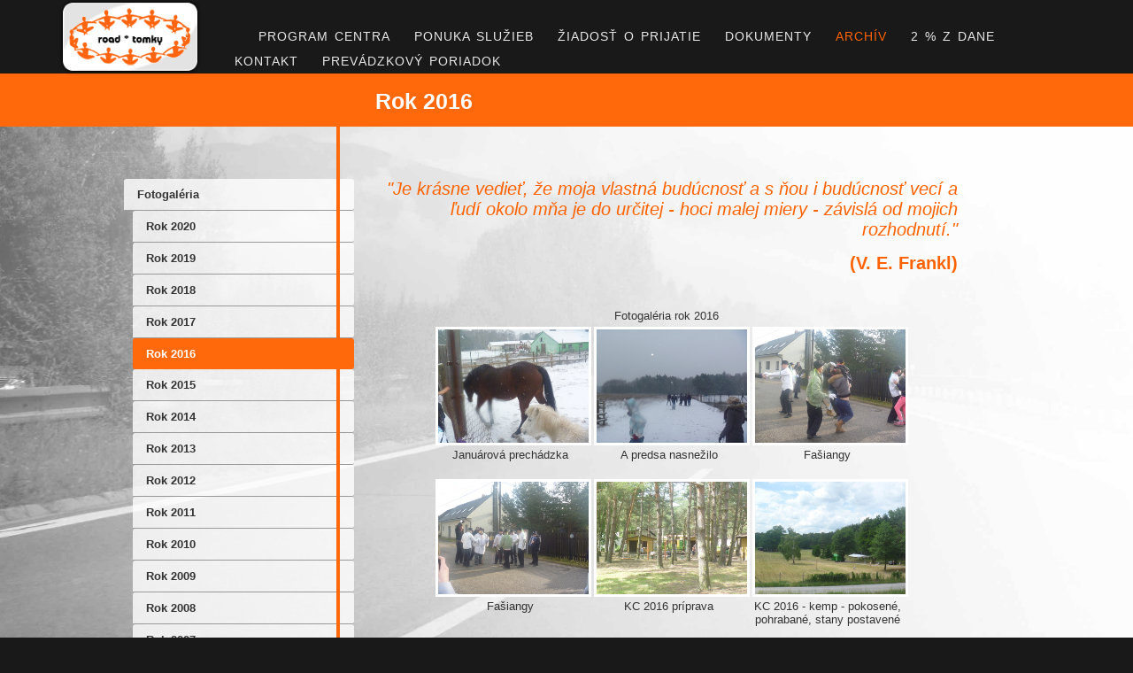

--- FILE ---
content_type: text/html; charset=UTF-8
request_url: http://road-tomky.sk/Archiv-Fotogaleria-Rok_2016/menu479/Rok_2016.html
body_size: 9556
content:

<!DOCTYPE html>
<html lang="sk">
<head>
 <title>ROAD Tomky - Rok 2016</title>
 <meta http-equiv="Content-Type" content="text/html; charset=utf-8">
 <meta charset="utf-8">
 <meta name=generator content="WebInac Content Manggement System (www.webinac.sk)">
 <meta name="robots" content="ALL, FOLLOW">
 <meta name="keywords" content="fotogaléria Road Tomky, fotky Road Tomky, Komunita Cup Road Tomky, Výročie Road Tomky, pracovná terapia Road Tomky, Road tomky resocializačné stredisko, resocializačné stredisko fotky">
 <meta name="description" content="Akreditované resocializačné stredisko ROAD-Tomky pomáha svojim klientom, ktorí sú závislí od psychotropných látok.">
 <meta name='author' content='web(at)inac.sk' />
 
 <meta name="viewport" content="width=device-width,initial-scale=1">
 
 <link rel="icon" href="/favicon.ico" type="image/x-icon" />
 <link rel="shortcut icon" href="/favicon.ico" type="image/x-icon" />
 
 <script src="/webinac/templates/js/jQuery/jquery-1.12.3.min.js"></script>
 <script src="/webinac/templates/js/jQuery/jquery-migrate-1.2.1.min.js"></script>

<script type="text/javascript" src="/webinac/jsLang.php"></script>



 <script type="text/javascript" src="/webinac/templates/js/script.js"></script>
<!-- For ajax include -->
<script type="text/javascript" src="/webinac/templates/js/ajaxScript.js"></script>


 
<link rel='stylesheet' href='/templates/tplDef/isLogged0.css' type='text/css' />
 <link rel='stylesheet' href='/templates/tplDef/web.css' type='text/css' />
 
 
 <link rel='stylesheet' type='text/css' href='/UserFiles/css/tpl53_gray-FINAL_STRANKY.css' />
  
</head>
<body class="rs_body">

<input type="hidden" id="isUserLogged" name="isUserLogged" value="0"/>
<input type="hidden" id="metaId" name="metaId" value="1"/>

<!-- startPage -->
<!-- startUp -->
<div class="page"><div id="topWrap">
	<div id="topWrapBG"></div>
	<div id="top" >
		<div id="topBaner" style="" class="contMenu lof-slidecontent" data-rs-node-unid="rs_meta@1" data-rs-scope="rs_menu@452" data-rs-contMenu-tpl="tb4" data-rs-contMenu-func="topBanner" title="Horný baner" ><img src="http://road-tomky.sk/UserFiles/Image/baner/pozadie_lesnacesta.jpg" style="width:100%;height:100%;" /></div>
	</div>
</div>

<div id="TBLogoWrap">
	<div class="wrapCmnPH">
		<div id="TBLogo_div" style="top:-2px;left:-574px;" class="contMenu hidden-sm" data-rs-node-unid="rs_meta@1" data-rs-node-tpl="tb4" data-rs-contMenu-func="topBanerLogo" title="Logo" ><a href="/index.html" title=""><img alt="ROAD Tomky" id="TBLogo_img" style="height:87px;width:162px;" src="http://road-tomky.inac.sk/UserFiles/Image/road_tomky_dizajn/road_tomky_logo.png" /></a></div>
		<div id="TBLogo_div_sm" style="" class="contMenu hidden-lg" data-rs-node-unid="rs_meta@1" data-rs-node-tpl="tb4" data-rs-contMenu-func="topBanerLogo" title="Logo" ><a href="/index.html" title=""><img alt="ROAD Tomky" id="TBLogo_img_sm" style="height:53px;width:108px;" src="http://road-tomky.sk/UserFiles/Image/road_tomky_dizajn/road_tomky_logo.png" /></a></div>
    </div>
</div>

<div id="topSearchWrap" style="display:none;">
	<div id="topSearchWrapInner">
		<div id="searchField" ><form method="post" action="/Archiv-Fotogaleria-Rok_2016/fts123/search.html"><input name="FTSguery" /><input type="submit" class="FTSbutton" value="Hľadať" /></form></div>
	</div>
</div>

<div id="topBanerTextWrap">
    <div id="topBanerTextDiv" class="contMenu" data-rs-node-unid="rs_meta@1" data-rs-contMenu-func="topBanerText" title="" ><span id="topBanerText" class="topBanerText"><font color="#ff0000">Akreditované resocializačné centrum pre deti od 14 do 18 rokov</font></span></div>
</div>

<div id="topLangWrap">
	<div id="topLangWrapInner">
		<div id="lang"></div>
    </div>
</div>

<div id="topMenuWrap">
    <div id="topMenuBG"><span id="topMenuMobiSwitch">Ξ</span></div>
    <div id="topMenu">
             <ul id="tm_elID_rs_meta@1" class="ddMenu">                        <li id='tm_elID_rs_menu@464'><a href="/Akreditovane_resocializacne_stredisko_ROAD_Tomky/Akreditovane_resocializacne_centrum_ROAD_Tomky.html" title="Akreditované resocializačné centrum ROAD Tomky" class="t_menu"><span id="tm_rs_menu@464_text">   </span></a>
                                                 </li>
                                     <li id='tm_elID_rs_menu@433'><a href="/Road___Tomky_akreditovane_resocializacne_centrum/Road___Tomky_akreditovane_resocializacne_centrum.html" title="Road - Tomky, akreditované resocializačné centrum" class="t_menu"><span id="tm_rs_menu@433_text">Program centra</span></a>
                                                 </li>
                                     <li id='tm_elID_rs_menu@447'><a href="/Ponuka_sluzieb/Ponuka_sluzieb.html" title="Ponuka služieb" class="t_menu"><span id="tm_rs_menu@447_text">Ponuka služieb</span></a>
                                                 </li>
                                     <li id='tm_elID_rs_menu@461'><a href="/__Ziadost_o_prijatie_do_resocializacneho_centra_/__Ziadost_o_prijatie_do_resocializacneho_centra_.html" title="  Žiadosť o prijatie do resocializačného centra " class="t_menu"><span id="tm_rs_menu@461_text">Žiadosť o prijatie</span></a>
                                                 </li>
                                     <li id='tm_elID_rs_menu@440'><a href="/Dokumenty/Dokumenty.html" title="Dokumenty" class="t_menu"><span id="tm_rs_menu@440_text">Dokumenty</span></a>
                                                 </li>
                                     <li id='tm_elID_rs_menu@452'><a href="/Archiv/Archiv.html" title="Archív" class="t_menu_cur"><span id="tm_rs_menu@452_text">Archív</span></a>
                                                 </li>
                                     <li id='tm_elID_rs_menu@460'><a href="/Darujte_2__z_dane_pre_ROAD/Darujte_2__z_dane_pre_ROAD.html" title="Darujte 2 % z dane pre ROAD" class="t_menu"><span id="tm_rs_menu@460_text">2 % z dane</span></a>
                                                 </li>
                                     <li id='tm_elID_rs_menu@459'><a href="/Resocializacne_centrum_ROAD___Tomky/Resocializacne_centrum_ROAD___Tomky.html" title="Resocializačné centrum ROAD - Tomky" class="t_menu"><span id="tm_rs_menu@459_text">Kontakt</span></a>
                                                 </li>
                                     <li id='tm_elID_rs_menu@498'><a href="/Prevadzkovy_poriadok/Prevadzkovy_poriadok.html" title="Prevádzkový poriadok" class="t_menu"><span id="tm_rs_menu@498_text">Prevádzkový poriadok</span></a>
                                                 </li>
                                    </ul>
    </div>
</div><!-- endUp -->
<!-- startCenter -->
<div id="mainWrap">
  <div class="tableMain">
   <div>
	<!-- startLeft -->
	<div id="td_left" class="td_left">
		<div class="block" id="subMenu">
<div class="blockHeader" id="subMenuHead"><h3>Menu</h3></div>
<div id="subMenuCont" class="blockBody">
  <ul id="sm_479" class="subMenuUl subMenu" data-unid="rs_menu@452">      
                    <li class="subMenu" data-unid="rs_menu@453">
            <div style="position:relative;"><a title="Fotogaléria" href="/Archiv-Fotogaleria/menu453/Fotogaleria.html" class="subMenu">
                  <span id="sm_453_text">Fotogaléria</span></a>
                               </div>

                                                       <ul>
        <li class="subMenu"  data-unid="rs_menu@494">
            <div style="position:relative;"><a title="Rok 2020" href="/Archiv-Fotogaleria-Rok_2020/menu494/Rok_2020.html" class="subMenu">
                  <span id="sm_494_text">Rok 2020</span></a>
                                    </div>
                        </li>
        <li class="subMenu"  data-unid="rs_menu@490">
            <div style="position:relative;"><a title="Rok 2019" href="/Archiv-Fotogaleria-Rok_2019/menu490/Rok_2019.html" class="subMenu">
                  <span id="sm_490_text">Rok 2019</span></a>
                                    </div>
                        </li>
        <li class="subMenu"  data-unid="rs_menu@482">
            <div style="position:relative;"><a title="Rok 2018" href="/Archiv-Fotogaleria-Rok_2018/menu482/Rok_2018.html" class="subMenu">
                  <span id="sm_482_text">Rok 2018</span></a>
                                    </div>
                        </li>
        <li class="subMenu"  data-unid="rs_menu@481">
            <div style="position:relative;"><a title="Rok 2017" href="/Archiv-Fotogaleria-Rok_2017/menu481/Rok_2017.html" class="subMenu">
                  <span id="sm_481_text">Rok 2017</span></a>
                                    </div>
                        </li>
        <li class="subMenuCur"  data-unid="rs_menu@479">
            <div style="position:relative;"><a title="Rok 2016" href="/Archiv-Fotogaleria-Rok_2016/menu479/Rok_2016.html" class="subMenuCur">
                  <span id="sm_479_text">Rok 2016</span></a>
                                    </div>
                        </li>
        <li class="subMenu"  data-unid="rs_menu@456">
            <div style="position:relative;"><a title="Rok 2015" href="/Archiv-Fotogaleria-Rok_2015/menu456/Rok_2015.html" class="subMenu">
                  <span id="sm_456_text">Rok 2015</span></a>
                                    </div>
                        </li>
        <li class="subMenu"  data-unid="rs_menu@455">
            <div style="position:relative;"><a title="Rok 2014" href="/Archiv-Fotogaleria-Rok_2014/menu455/Rok_2014.html" class="subMenu">
                  <span id="sm_455_text">Rok 2014</span></a>
                                    </div>
                        </li>
        <li class="subMenu"  data-unid="rs_menu@454">
            <div style="position:relative;"><a title="Rok 2013" href="/Archiv-Fotogaleria-Rok_2013/menu454/Rok_2013.html" class="subMenu">
                  <span id="sm_454_text">Rok 2013</span></a>
                                    </div>
                        </li>
        <li class="subMenu"  data-unid="rs_menu@474">
            <div style="position:relative;"><a title="Rok 2012" href="/Archiv-Fotogaleria-Rok_2012/menu474/Rok_2012.html" class="subMenu">
                  <span id="sm_474_text">Rok 2012</span></a>
                                    </div>
                        </li>
        <li class="subMenu"  data-unid="rs_menu@473">
            <div style="position:relative;"><a title="Rok 2011" href="/Archiv-Fotogaleria-Rok_2011/menu473/Rok_2011.html" class="subMenu">
                  <span id="sm_473_text">Rok 2011</span></a>
                                    </div>
                        </li>
        <li class="subMenu"  data-unid="rs_menu@472">
            <div style="position:relative;"><a title="Rok 2010" href="/Archiv-Fotogaleria-Rok_2010/menu472/Rok_2010.html" class="subMenu">
                  <span id="sm_472_text">Rok 2010</span></a>
                                    </div>
                        </li>
        <li class="subMenu"  data-unid="rs_menu@471">
            <div style="position:relative;"><a title="Rok 2009" href="/Archiv-Fotogaleria-Rok_2009/menu471/Rok_2009.html" class="subMenu">
                  <span id="sm_471_text">Rok 2009</span></a>
                                    </div>
                        </li>
        <li class="subMenu"  data-unid="rs_menu@470">
            <div style="position:relative;"><a title="Rok 2008" href="/Archiv-Fotogaleria-Rok_2008/menu470/Rok_2008.html" class="subMenu">
                  <span id="sm_470_text">Rok 2008</span></a>
                                    </div>
                        </li>
        <li class="subMenu"  data-unid="rs_menu@469">
            <div style="position:relative;"><a title="Rok 2007" href="/Archiv-Fotogaleria-Rok_2007/menu469/Rok_2007.html" class="subMenu">
                  <span id="sm_469_text">Rok 2007</span></a>
                                    </div>
                        </li>
        <li class="subMenu"  data-unid="rs_menu@468">
            <div style="position:relative;"><a title="Rok 2006" href="/Archiv-Fotogaleria-Rok_2006/menu468/Rok_2006.html" class="subMenu">
                  <span id="sm_468_text">Rok 2006</span></a>
                                    </div>
                        </li>
        <li class="subMenu"  data-unid="rs_menu@467">
            <div style="position:relative;"><a title="Rok 2005" href="/Archiv-Fotogaleria-Rok_2005/menu467/Rok_2005.html" class="subMenu">
                  <span id="sm_467_text">Rok 2005</span></a>
                                    </div>
                        </li>
        <li class="subMenu"  data-unid="rs_menu@466">
            <div style="position:relative;"><a title="Rok 2004" href="/Archiv-Fotogaleria-Rok_2004/menu466/Rok_2004.html" class="subMenu">
                  <span id="sm_466_text">Rok 2004</span></a>
                                    </div>
                        </li>
        <li class="subMenu"  data-unid="rs_menu@478">
            <div style="position:relative;"><a title="Rok 2003" href="/Archiv-Fotogaleria-Rok_2003/menu478/Rok_2003.html" class="subMenu">
                  <span id="sm_478_text">Rok 2003</span></a>
                                    </div>
                        </li>
        <li class="subMenu"  data-unid="rs_menu@465">
            <div style="position:relative;"><a title="Rok 2002" href="/Archiv-Fotogaleria-Rok_2002/menu465/Rok_2002.html" class="subMenu">
                  <span id="sm_465_text">Rok 2002</span></a>
                                    </div>
                        </li>
</ul>                

        </li>
                        <li class="subMenu" data-unid="rs_menu@457">
            <div style="position:relative;"><a title="Časopis resocializačného strediska Road Tomky" href="/Archiv-Casopis_resocializacneho_strediska_Road_Tomky/menu457/Casopis_resocializacneho_strediska_Road_Tomky.html" class="subMenu">
                  <span id="sm_457_text">Časopis</span></a>
                               </div>

                

        </li>
                        <li class="subMenu" data-unid="rs_menu@458">
            <div style="position:relative;"><a title="Rekonštrukcia resocializačného strediska" href="/Archiv-Rekonstrukcia_resocializacneho_strediska/menu458/Rekonstrukcia_resocializacneho_strediska.html" class="subMenu">
                  <span id="sm_458_text">Rekonštrukcia</span></a>
                               </div>

                

        </li>
                        <li class="subMenu" data-unid="rs_menu@486">
            <div style="position:relative;"><a title="Akcie" href="/Archiv-Akcie/menu486/Akcie.html" class="subMenu">
                  <span id="sm_486_text">Akcie</span></a>
                               </div>

                

        </li>
                </ul>
    </div>
<div class="blockBottom" id="subMenuBottom"> </div>
</div>
	</div><!-- endLeft --><!-- startCore -->
	<div id="td_main" class="td_main2">
		
			
        	
			<h1 id="coreTitle">Rok 2016</h1>

<div id="coreBody"><p style="text-align: right;"><span style="color:rgb(255, 99, 0)"><span style="font-size:20px"><em>&quot;Je krásne vedieť, že moja vlastná budúcnosť a s ňou i budúcnosť vecí a ľudí okolo mňa je do určitej - hoci malej miery - závislá od mojich rozhodnutí.&quot;</em></span></span></p>

<div style="position: absolute; left: -99999px;">&ndash; Viktor Frankl<br />
<br />
Zdroj: http://citaty-slavnych.sk/autori/viktor-frankl/?q=272089</div>

<p style="text-align: right;"><br />
<span style="color:rgb(255, 99, 0)"><span style="font-size:20px"><strong>(V. E. Frankl)</strong></span></span></p>
</div>

		<div class="rs_text_ac rs_gal_exp">
<div class="rs_slicer"> </div>
<div id="emptyGal">
                </div>
            <div class="hovering contMenu rs_galTitle" title="Fotogaléria rok 2016" ext:rs-node-unid="img_main@95">
                         <span id="img_main@95_text">Fotogaléria rok 2016</span>
             </div>
                            <div id="gal_elID_img_main@95" class="rsSortableList galImgList">                         
               <div class="rsSortableItem rs_galExploded" id="img_elID_img_items@1253">
          <div class="imgWrap">
               <a id="a_elID_1253" href="#" class="rs_showImgPopUp"><img id="is1253" alt="Fotogaléria rok 2016" title="Fotogaléria rok 2016" src="/im1253" /></a>
               <div id="imgText1253">Januárová prechádzka</div>
                       </div>
     </div>
               <div class="rsSortableItem rs_galExploded" id="img_elID_img_items@1249">
          <div class="imgWrap">
               <a id="a_elID_1249" href="#" class="rs_showImgPopUp"><img id="is1249" alt="Fotogaléria rok 2016" title="Fotogaléria rok 2016" src="/im1249" /></a>
               <div id="imgText1249">A predsa nasnežilo</div>
                       </div>
     </div>
               <div class="rsSortableItem rs_galExploded" id="img_elID_img_items@1251">
          <div class="imgWrap">
               <a id="a_elID_1251" href="#" class="rs_showImgPopUp"><img id="is1251" alt="Fotogaléria rok 2016" title="Fotogaléria rok 2016" src="/im1251" /></a>
               <div id="imgText1251">Fašiangy</div>
                       </div>
     </div>
               <div class="rsSortableItem rs_galExploded" id="img_elID_img_items@1252">
          <div class="imgWrap">
               <a id="a_elID_1252" href="#" class="rs_showImgPopUp"><img id="is1252" alt="Fotogaléria rok 2016" title="Fotogaléria rok 2016" src="/im1252" /></a>
               <div id="imgText1252">Fašiangy</div>
                       </div>
     </div>
               <div class="rsSortableItem rs_galExploded" id="img_elID_img_items@1303">
          <div class="imgWrap">
               <a id="a_elID_1303" href="#" class="rs_showImgPopUp"><img id="is1303" alt="Fotogaléria rok 2016" title="Fotogaléria rok 2016" src="/im1303" /></a>
               <div id="imgText1303">KC 2016 príprava</div>
                       </div>
     </div>
               <div class="rsSortableItem rs_galExploded" id="img_elID_img_items@1268">
          <div class="imgWrap">
               <a id="a_elID_1268" href="#" class="rs_showImgPopUp"><img id="is1268" alt="Fotogaléria rok 2016" title="Fotogaléria rok 2016" src="/im1268" /></a>
               <div id="imgText1268">KC 2016 - kemp - pokosené, pohrabané, stany postavené</div>
                       </div>
     </div>
               <div class="rsSortableItem rs_galExploded" id="img_elID_img_items@1267">
          <div class="imgWrap">
               <a id="a_elID_1267" href="#" class="rs_showImgPopUp"><img id="is1267" alt="Fotogaléria rok 2016" title="Fotogaléria rok 2016" src="/im1267" /></a>
               <div id="imgText1267">KC 2016 - Jazero Tomky</div>
                       </div>
     </div>
               <div class="rsSortableItem rs_galExploded" id="img_elID_img_items@1279">
          <div class="imgWrap">
               <a id="a_elID_1279" href="#" class="rs_showImgPopUp"><img id="is1279" alt="Fotogaléria rok 2016" title="Fotogaléria rok 2016" src="/im1279" /></a>
               <div id="imgText1279">KC 2016 - počasie sa vydarilo - môžeme začať</div>
                       </div>
     </div>
               <div class="rsSortableItem rs_galExploded" id="img_elID_img_items@1298">
          <div class="imgWrap">
               <a id="a_elID_1298" href="#" class="rs_showImgPopUp"><img id="is1298" alt="Fotogaléria rok 2016" title="Fotogaléria rok 2016" src="/im1298" /></a>
               <div id="imgText1298">KC 2016 - vitajte </div>
                       </div>
     </div>
               <div class="rsSortableItem rs_galExploded" id="img_elID_img_items@1304">
          <div class="imgWrap">
               <a id="a_elID_1304" href="#" class="rs_showImgPopUp"><img id="is1304" alt="Fotogaléria rok 2016" title="Fotogaléria rok 2016" src="/im1304" /></a>
               <div id="imgText1304">KC 2016 recepcia - vitajte</div>
                       </div>
     </div>
               <div class="rsSortableItem rs_galExploded" id="img_elID_img_items@1305">
          <div class="imgWrap">
               <a id="a_elID_1305" href="#" class="rs_showImgPopUp"><img id="is1305" alt="Fotogaléria rok 2016" title="Fotogaléria rok 2016" src="/im1305" /></a>
               <div id="imgText1305">KC 2016</div>
                       </div>
     </div>
               <div class="rsSortableItem rs_galExploded" id="img_elID_img_items@1293">
          <div class="imgWrap">
               <a id="a_elID_1293" href="#" class="rs_showImgPopUp"><img id="is1293" alt="Fotogaléria rok 2016" title="Fotogaléria rok 2016" src="/im1293" /></a>
               <div id="imgText1293">KC 2016 - úvodný príhovor</div>
                       </div>
     </div>
               <div class="rsSortableItem rs_galExploded" id="img_elID_img_items@1276">
          <div class="imgWrap">
               <a id="a_elID_1276" href="#" class="rs_showImgPopUp"><img id="is1276" alt="Fotogaléria rok 2016" title="Fotogaléria rok 2016" src="/im1276" /></a>
               <div id="imgText1276">KC 2016 - načo sme sem prišli? ... potešiť sa z čistého života</div>
                       </div>
     </div>
               <div class="rsSortableItem rs_galExploded" id="img_elID_img_items@1291">
          <div class="imgWrap">
               <a id="a_elID_1291" href="#" class="rs_showImgPopUp"><img id="is1291" alt="Fotogaléria rok 2016" title="Fotogaléria rok 2016" src="/im1291" /></a>
               <div id="imgText1291">KC 2016 - úvodné zahájenie </div>
                       </div>
     </div>
               <div class="rsSortableItem rs_galExploded" id="img_elID_img_items@1269">
          <div class="imgWrap">
               <a id="a_elID_1269" href="#" class="rs_showImgPopUp"><img id="is1269" alt="Fotogaléria rok 2016" title="Fotogaléria rok 2016" src="/im1269" /></a>
               <div id="imgText1269">KC 2016 - kolečko - AHOOOOJ.</div>
                       </div>
     </div>
               <div class="rsSortableItem rs_galExploded" id="img_elID_img_items@1278">
          <div class="imgWrap">
               <a id="a_elID_1278" href="#" class="rs_showImgPopUp"><img id="is1278" alt="Fotogaléria rok 2016" title="Fotogaléria rok 2016" src="/im1278" /></a>
               <div id="imgText1278">KC 2016 - ohnisko pripravené</div>
                       </div>
     </div>
               <div class="rsSortableItem rs_galExploded" id="img_elID_img_items@1259">
          <div class="imgWrap">
               <a id="a_elID_1259" href="#" class="rs_showImgPopUp"><img id="is1259" alt="Fotogaléria rok 2016" title="Fotogaléria rok 2016" src="/im1259" /></a>
               <div id="imgText1259">KC 2016 - bude horieť</div>
                       </div>
     </div>
               <div class="rsSortableItem rs_galExploded" id="img_elID_img_items@1266">
          <div class="imgWrap">
               <a id="a_elID_1266" href="#" class="rs_showImgPopUp"><img id="is1266" alt="Fotogaléria rok 2016" title="Fotogaléria rok 2016" src="/im1266" /></a>
               <div id="imgText1266">KC 2016 - horí ohník, horí</div>
                       </div>
     </div>
               <div class="rsSortableItem rs_galExploded" id="img_elID_img_items@1250">
          <div class="imgWrap">
               <a id="a_elID_1250" href="#" class="rs_showImgPopUp"><img id="is1250" alt="Fotogaléria rok 2016" title="Fotogaléria rok 2016" src="/im1250" /></a>
               <div id="imgText1250">Ďakujeme terapeutom zo všetkých komunít za spoluprácu</div>
                       </div>
     </div>
               <div class="rsSortableItem rs_galExploded" id="img_elID_img_items@1261">
          <div class="imgWrap">
               <a id="a_elID_1261" href="#" class="rs_showImgPopUp"><img id="is1261" alt="Fotogaléria rok 2016" title="Fotogaléria rok 2016" src="/im1261" /></a>
               <div id="imgText1261">KC 2016 - Ďakujeme za darčeky,mercy</div>
                       </div>
     </div>
               <div class="rsSortableItem rs_galExploded" id="img_elID_img_items@1262">
          <div class="imgWrap">
               <a id="a_elID_1262" href="#" class="rs_showImgPopUp"><img id="is1262" alt="Fotogaléria rok 2016" title="Fotogaléria rok 2016" src="/im1262" /></a>
               <div id="imgText1262">KC 2016 - Ďakujeme za darčeky</div>
                       </div>
     </div>
               <div class="rsSortableItem rs_galExploded" id="img_elID_img_items@1260">
          <div class="imgWrap">
               <a id="a_elID_1260" href="#" class="rs_showImgPopUp"><img id="is1260" alt="Fotogaléria rok 2016" title="Fotogaléria rok 2016" src="/im1260" /></a>
               <div id="imgText1260">KC 2016 - Ďakujeme  všetkým za pomoc</div>
                       </div>
     </div>
               <div class="rsSortableItem rs_galExploded" id="img_elID_img_items@1263">
          <div class="imgWrap">
               <a id="a_elID_1263" href="#" class="rs_showImgPopUp"><img id="is1263" alt="Fotogaléria rok 2016" title="Fotogaléria rok 2016" src="/im1263" /></a>
               <div id="imgText1263">KC 2016 - Dobrú chuť</div>
                       </div>
     </div>
               <div class="rsSortableItem rs_galExploded" id="img_elID_img_items@1264">
          <div class="imgWrap">
               <a id="a_elID_1264" href="#" class="rs_showImgPopUp"><img id="is1264" alt="Fotogaléria rok 2016" title="Fotogaléria rok 2016" src="/im1264" /></a>
               <div id="imgText1264">KC 2016 - futbal</div>
                       </div>
     </div>
               <div class="rsSortableItem rs_galExploded" id="img_elID_img_items@1265">
          <div class="imgWrap">
               <a id="a_elID_1265" href="#" class="rs_showImgPopUp"><img id="is1265" alt="Fotogaléria rok 2016" title="Fotogaléria rok 2016" src="/im1265" /></a>
               <div id="imgText1265">KC 2016 - futbal</div>
                       </div>
     </div>
               <div class="rsSortableItem rs_galExploded" id="img_elID_img_items@1258">
          <div class="imgWrap">
               <a id="a_elID_1258" href="#" class="rs_showImgPopUp"><img id="is1258" alt="Fotogaléria rok 2016" title="Fotogaléria rok 2016" src="/im1258" /></a>
               <div id="imgText1258">KC 2016 - pripraviť sa...</div>
                       </div>
     </div>
               <div class="rsSortableItem rs_galExploded" id="img_elID_img_items@1256">
          <div class="imgWrap">
               <a id="a_elID_1256" href="#" class="rs_showImgPopUp"><img id="is1256" alt="Fotogaléria rok 2016" title="Fotogaléria rok 2016" src="/im1256" /></a>
               <div id="imgText1256">KC 2016 - ...pozor...</div>
                       </div>
     </div>
               <div class="rsSortableItem rs_galExploded" id="img_elID_img_items@1257">
          <div class="imgWrap">
               <a id="a_elID_1257" href="#" class="rs_showImgPopUp"><img id="is1257" alt="Fotogaléria rok 2016" title="Fotogaléria rok 2016" src="/im1257" /></a>
               <div id="imgText1257">KC 2016 - ...štart</div>
                       </div>
     </div>
               <div class="rsSortableItem rs_galExploded" id="img_elID_img_items@1255">
          <div class="imgWrap">
               <a id="a_elID_1255" href="#" class="rs_showImgPopUp"><img id="is1255" alt="Fotogaléria rok 2016" title="Fotogaléria rok 2016" src="/im1255" /></a>
               <div id="imgText1255">KC 2016 - beh 4km</div>
                       </div>
     </div>
               <div class="rsSortableItem rs_galExploded" id="img_elID_img_items@1270">
          <div class="imgWrap">
               <a id="a_elID_1270" href="#" class="rs_showImgPopUp"><img id="is1270" alt="Fotogaléria rok 2016" title="Fotogaléria rok 2016" src="/im1270" /></a>
               <div id="imgText1270">čo dodať :)</div>
                       </div>
     </div>
               <div class="rsSortableItem rs_galExploded" id="img_elID_img_items@1272">
          <div class="imgWrap">
               <a id="a_elID_1272" href="#" class="rs_showImgPopUp"><img id="is1272" alt="Fotogaléria rok 2016" title="Fotogaléria rok 2016" src="/im1272" /></a>
               <div id="imgText1272">KC 2016 - logo - 1. miesto</div>
                       </div>
     </div>
               <div class="rsSortableItem rs_galExploded" id="img_elID_img_items@1273">
          <div class="imgWrap">
               <a id="a_elID_1273" href="#" class="rs_showImgPopUp"><img id="is1273" alt="Fotogaléria rok 2016" title="Fotogaléria rok 2016" src="/im1273" /></a>
               <div id="imgText1273">KC 2016 - logo - 2. miesto</div>
                       </div>
     </div>
               <div class="rsSortableItem rs_galExploded" id="img_elID_img_items@1274">
          <div class="imgWrap">
               <a id="a_elID_1274" href="#" class="rs_showImgPopUp"><img id="is1274" alt="Fotogaléria rok 2016" title="Fotogaléria rok 2016" src="/im1274" /></a>
               <div id="imgText1274">KC 2016 - logo - 3.miesto</div>
                       </div>
     </div>
               <div class="rsSortableItem rs_galExploded" id="img_elID_img_items@1271">
          <div class="imgWrap">
               <a id="a_elID_1271" href="#" class="rs_showImgPopUp"><img id="is1271" alt="Fotogaléria rok 2016" title="Fotogaléria rok 2016" src="/im1271" /></a>
               <div id="imgText1271">KC 2016 - lano</div>
                       </div>
     </div>
               <div class="rsSortableItem rs_galExploded" id="img_elID_img_items@1277">
          <div class="imgWrap">
               <a id="a_elID_1277" href="#" class="rs_showImgPopUp"><img id="is1277" alt="Fotogaléria rok 2016" title="Fotogaléria rok 2016" src="/im1277" /></a>
               <div id="imgText1277">KC 2016 - obed - kto si počká, ten sa dočká</div>
                       </div>
     </div>
               <div class="rsSortableItem rs_galExploded" id="img_elID_img_items@1275">
          <div class="imgWrap">
               <a id="a_elID_1275" href="#" class="rs_showImgPopUp"><img id="is1275" alt="Fotogaléria rok 2016" title="Fotogaléria rok 2016" src="/im1275" /></a>
               <div id="imgText1275">KC 2016 - na jedlo každy trpezlivo ,,vyčkal" radu</div>
                       </div>
     </div>
               <div class="rsSortableItem rs_galExploded" id="img_elID_img_items@1282">
          <div class="imgWrap">
               <a id="a_elID_1282" href="#" class="rs_showImgPopUp"><img id="is1282" alt="Fotogaléria rok 2016" title="Fotogaléria rok 2016" src="/im1282" /></a>
               <div id="imgText1282">KC 2016 - prezentačný panel</div>
                       </div>
     </div>
               <div class="rsSortableItem rs_galExploded" id="img_elID_img_items@1280">
          <div class="imgWrap">
               <a id="a_elID_1280" href="#" class="rs_showImgPopUp"><img id="is1280" alt="Fotogaléria rok 2016" title="Fotogaléria rok 2016" src="/im1280" /></a>
               <div id="imgText1280">KC 2016 - počasie vynikajúce</div>
                       </div>
     </div>
               <div class="rsSortableItem rs_galExploded" id="img_elID_img_items@1281">
          <div class="imgWrap">
               <a id="a_elID_1281" href="#" class="rs_showImgPopUp"><img id="is1281" alt="Fotogaléria rok 2016" title="Fotogaléria rok 2016" src="/im1281" /></a>
               <div id="imgText1281">KC 2016 - preťahovanie ľanom</div>
                       </div>
     </div>
               <div class="rsSortableItem rs_galExploded" id="img_elID_img_items@1283">
          <div class="imgWrap">
               <a id="a_elID_1283" href="#" class="rs_showImgPopUp"><img id="is1283" alt="Fotogaléria rok 2016" title="Fotogaléria rok 2016" src="/im1283" /></a>
               <div id="imgText1283">KC 2016 - gule vždy pripravené aj pre terapeutov</div>
                       </div>
     </div>
               <div class="rsSortableItem rs_galExploded" id="img_elID_img_items@1289">
          <div class="imgWrap">
               <a id="a_elID_1289" href="#" class="rs_showImgPopUp"><img id="is1289" alt="Fotogaléria rok 2016" title="Fotogaléria rok 2016" src="/im1289" /></a>
               <div id="imgText1289">KC 2016 - ubytovanie </div>
                       </div>
     </div>
               <div class="rsSortableItem rs_galExploded" id="img_elID_img_items@1284">
          <div class="imgWrap">
               <a id="a_elID_1284" href="#" class="rs_showImgPopUp"><img id="is1284" alt="Fotogaléria rok 2016" title="Fotogaléria rok 2016" src="/im1284" /></a>
               <div id="imgText1284">KC 2016 - tu sa stanuje</div>
                       </div>
     </div>
               <div class="rsSortableItem rs_galExploded" id="img_elID_img_items@1285">
          <div class="imgWrap">
               <a id="a_elID_1285" href="#" class="rs_showImgPopUp"><img id="is1285" alt="Fotogaléria rok 2016" title="Fotogaléria rok 2016" src="/im1285" /></a>
               <div id="imgText1285">KC 2016 - šachy</div>
                       </div>
     </div>
               <div class="rsSortableItem rs_galExploded" id="img_elID_img_items@1287">
          <div class="imgWrap">
               <a id="a_elID_1287" href="#" class="rs_showImgPopUp"><img id="is1287" alt="Fotogaléria rok 2016" title="Fotogaléria rok 2016" src="/im1287" /></a>
               <div id="imgText1287">KC 2016 - tento rok aj s kamerou</div>
                       </div>
     </div>
               <div class="rsSortableItem rs_galExploded" id="img_elID_img_items@1286">
          <div class="imgWrap">
               <a id="a_elID_1286" href="#" class="rs_showImgPopUp"><img id="is1286" alt="Fotogaléria rok 2016" title="Fotogaléria rok 2016" src="/im1286" /></a>
               <div id="imgText1286">KC 2016 - športové nadšenie</div>
                       </div>
     </div>
               <div class="rsSortableItem rs_galExploded" id="img_elID_img_items@1288">
          <div class="imgWrap">
               <a id="a_elID_1288" href="#" class="rs_showImgPopUp"><img id="is1288" alt="Fotogaléria rok 2016" title="Fotogaléria rok 2016" src="/im1288" /></a>
               <div id="imgText1288">KC 2016 - trofeje pripravené</div>
                       </div>
     </div>
               <div class="rsSortableItem rs_galExploded" id="img_elID_img_items@1294">
          <div class="imgWrap">
               <a id="a_elID_1294" href="#" class="rs_showImgPopUp"><img id="is1294" alt="Fotogaléria rok 2016" title="Fotogaléria rok 2016" src="/im1294" /></a>
               <div id="imgText1294">KC 2016 - varíme</div>
                       </div>
     </div>
               <div class="rsSortableItem rs_galExploded" id="img_elID_img_items@1296">
          <div class="imgWrap">
               <a id="a_elID_1296" href="#" class="rs_showImgPopUp"><img id="is1296" alt="Fotogaléria rok 2016" title="Fotogaléria rok 2016" src="/im1296" /></a>
               <div id="imgText1296">KC 2016 - večera</div>
                       </div>
     </div>
               <div class="rsSortableItem rs_galExploded" id="img_elID_img_items@1297">
          <div class="imgWrap">
               <a id="a_elID_1297" href="#" class="rs_showImgPopUp"><img id="is1297" alt="Fotogaléria rok 2016" title="Fotogaléria rok 2016" src="/im1297" /></a>
               <div id="imgText1297">KC 2016 - večerné posedenie</div>
                       </div>
     </div>
               <div class="rsSortableItem rs_galExploded" id="img_elID_img_items@1299">
          <div class="imgWrap">
               <a id="a_elID_1299" href="#" class="rs_showImgPopUp"><img id="is1299" alt="Fotogaléria rok 2016" title="Fotogaléria rok 2016" src="/im1299" /></a>
               <div id="imgText1299">KC 2016 - volejbal</div>
                       </div>
     </div>
               <div class="rsSortableItem rs_galExploded" id="img_elID_img_items@1300">
          <div class="imgWrap">
               <a id="a_elID_1300" href="#" class="rs_showImgPopUp"><img id="is1300" alt="Fotogaléria rok 2016" title="Fotogaléria rok 2016" src="/im1300" /></a>
               <div id="imgText1300">KC 2016 -- volejbal</div>
                       </div>
     </div>
               <div class="rsSortableItem rs_galExploded" id="img_elID_img_items@1302">
          <div class="imgWrap">
               <a id="a_elID_1302" href="#" class="rs_showImgPopUp"><img id="is1302" alt="Fotogaléria rok 2016" title="Fotogaléria rok 2016" src="/im1302" /></a>
               <div id="imgText1302">KC 2016 - lano</div>
                       </div>
     </div>
               <div class="rsSortableItem rs_galExploded" id="img_elID_img_items@1301">
          <div class="imgWrap">
               <a id="a_elID_1301" href="#" class="rs_showImgPopUp"><img id="is1301" alt="Fotogaléria rok 2016" title="Fotogaléria rok 2016" src="/im1301" /></a>
               <div id="imgText1301">KC 2016 - všetci  vyhrali, už len tým, že sa zučastnili</div>
                       </div>
     </div>
               <div class="rsSortableItem rs_galExploded" id="img_elID_img_items@1308">
          <div class="imgWrap">
               <a id="a_elID_1308" href="#" class="rs_showImgPopUp"><img id="is1308" alt="Fotogaléria rok 2016" title="Fotogaléria rok 2016" src="/im1308" /></a>
               <div id="imgText1308">Šaštín - opekačka</div>
                       </div>
     </div>
               <div class="rsSortableItem rs_galExploded" id="img_elID_img_items@1309">
          <div class="imgWrap">
               <a id="a_elID_1309" href="#" class="rs_showImgPopUp"><img id="is1309" alt="Fotogaléria rok 2016" title="Fotogaléria rok 2016" src="/im1309" /></a>
               <div id="imgText1309">mňam</div>
                       </div>
     </div>
               <div class="rsSortableItem rs_galExploded" id="img_elID_img_items@1254">
          <div class="imgWrap">
               <a id="a_elID_1254" href="#" class="rs_showImgPopUp"><img id="is1254" alt="Fotogaléria rok 2016" title="Fotogaléria rok 2016" src="/im1254" /></a>
               <div id="imgText1254">Káva musí byť, nech sme kdekoľvek</div>
                       </div>
     </div>
               <div class="rsSortableItem rs_galExploded" id="img_elID_img_items@1306">
          <div class="imgWrap">
               <a id="a_elID_1306" href="#" class="rs_showImgPopUp"><img id="is1306" alt="Fotogaléria rok 2016" title="Fotogaléria rok 2016" src="/im1306" /></a>
               <div id="imgText1306">Keby naše Berlingo vedelo rozprávať..., tak ...</div>
                       </div>
     </div>
               <div class="rsSortableItem rs_galExploded" id="img_elID_img_items@1307">
          <div class="imgWrap">
               <a id="a_elID_1307" href="#" class="rs_showImgPopUp"><img id="is1307" alt="Fotogaléria rok 2016" title="Fotogaléria rok 2016" src="/im1307" /></a>
               <div id="imgText1307">Nie je koláč ako koláč</div>
                       </div>
     </div>
               <div class="rsSortableItem rs_galExploded" id="img_elID_img_items@1310">
          <div class="imgWrap">
               <a id="a_elID_1310" href="#" class="rs_showImgPopUp"><img id="is1310" alt="Fotogaléria rok 2016" title="Fotogaléria rok 2016" src="/im1310" /></a>
               <div id="imgText1310">Tento rok sa rodinka bocianov na Tomkoch pekne rozrástla</div>
                       </div>
     </div>
               <div class="rsSortableItem rs_galExploded" id="img_elID_img_items@1311">
          <div class="imgWrap">
               <a id="a_elID_1311" href="#" class="rs_showImgPopUp"><img id="is1311" alt="Fotogaléria rok 2016" title="Fotogaléria rok 2016" src="/im1311" /></a>
               <div id="imgText1311">Opekanie pri Červenom rybníku</div>
                       </div>
     </div>
               <div class="rsSortableItem rs_galExploded" id="img_elID_img_items@1312">
          <div class="imgWrap">
               <a id="a_elID_1312" href="#" class="rs_showImgPopUp"><img id="is1312" alt="Fotogaléria rok 2016" title="Fotogaléria rok 2016" src="/im1312" /></a>
               <div id="imgText1312">Červený rybník - opekačka</div>
                       </div>
     </div>
               <div class="rsSortableItem rs_galExploded" id="img_elID_img_items@1313">
          <div class="imgWrap">
               <a id="a_elID_1313" href="#" class="rs_showImgPopUp"><img id="is1313" alt="Fotogaléria rok 2016" title="Fotogaléria rok 2016" src="/im1313" /></a>
               <div id="imgText1313">Návšteva mimi zoo </div>
                       </div>
     </div>
               <div class="rsSortableItem rs_galExploded" id="img_elID_img_items@1314">
          <div class="imgWrap">
               <a id="a_elID_1314" href="#" class="rs_showImgPopUp"><img id="is1314" alt="Fotogaléria rok 2016" title="Fotogaléria rok 2016" src="/im1314" /></a>
               <div id="imgText1314">Návšteva minizoo - holúbky</div>
                       </div>
     </div>
               <div class="rsSortableItem rs_galExploded" id="img_elID_img_items@1315">
          <div class="imgWrap">
               <a id="a_elID_1315" href="#" class="rs_showImgPopUp"><img id="is1315" alt="Fotogaléria rok 2016" title="Fotogaléria rok 2016" src="/im1315" /></a>
               <div id="imgText1315">Návšteva mini zoo - prasiatka</div>
                       </div>
     </div>
               <div class="rsSortableItem rs_galExploded" id="img_elID_img_items@1316">
          <div class="imgWrap">
               <a id="a_elID_1316" href="#" class="rs_showImgPopUp"><img id="is1316" alt="Fotogaléria rok 2016" title="Fotogaléria rok 2016" src="/im1316" /></a>
               <div id="imgText1316">návšteva mini zoo</div>
                       </div>
     </div>
               <div class="rsSortableItem rs_galExploded" id="img_elID_img_items@1317">
          <div class="imgWrap">
               <a id="a_elID_1317" href="#" class="rs_showImgPopUp"><img id="is1317" alt="Fotogaléria rok 2016" title="Fotogaléria rok 2016" src="/im1317" /></a>
               <div id="imgText1317">minizoo - keď chutí, tak aj stromček</div>
                       </div>
     </div>
               <div class="rsSortableItem rs_galExploded" id="img_elID_img_items@1318">
          <div class="imgWrap">
               <a id="a_elID_1318" href="#" class="rs_showImgPopUp"><img id="is1318" alt="Fotogaléria rok 2016" title="Fotogaléria rok 2016" src="/im1318" /></a>
               <div id="imgText1318">kamarát, taký rád ..., aj od susedov</div>
                       </div>
     </div>
               <div class="rsSortableItem rs_galExploded" id="img_elID_img_items@1319">
          <div class="imgWrap">
               <a id="a_elID_1319" href="#" class="rs_showImgPopUp"><img id="is1319" alt="Fotogaléria rok 2016" title="Fotogaléria rok 2016" src="/im1319" /></a>
               <div id="imgText1319">Kuchyňa - terénna terapia</div>
                       </div>
     </div>
               <div class="rsSortableItem rs_galExploded" id="img_elID_img_items@1329">
          <div class="imgWrap">
               <a id="a_elID_1329" href="#" class="rs_showImgPopUp"><img id="is1329" alt="Fotogaléria rok 2016" title="Fotogaléria rok 2016" src="/im1329" /></a>
               <div id="imgText1329">Stany postavené, to už mohlo začať pršať</div>
                       </div>
     </div>
               <div class="rsSortableItem rs_galExploded" id="img_elID_img_items@1332">
          <div class="imgWrap">
               <a id="a_elID_1332" href="#" class="rs_showImgPopUp"><img id="is1332" alt="Fotogaléria rok 2016" title="Fotogaléria rok 2016" src="/im1332" /></a>
               <div id="imgText1332">Terénka - večera prvý deň</div>
                       </div>
     </div>
               <div class="rsSortableItem rs_galExploded" id="img_elID_img_items@1321">
          <div class="imgWrap">
               <a id="a_elID_1321" href="#" class="rs_showImgPopUp"><img id="is1321" alt="Fotogaléria rok 2016" title="Fotogaléria rok 2016" src="/im1321" /></a>
               <div id="imgText1321">Kemp - Kuchyňa - terénka</div>
                       </div>
     </div>
               <div class="rsSortableItem rs_galExploded" id="img_elID_img_items@1320">
          <div class="imgWrap">
               <a id="a_elID_1320" href="#" class="rs_showImgPopUp"><img id="is1320" alt="Fotogaléria rok 2016" title="Fotogaléria rok 2016" src="/im1320" /></a>
               <div id="imgText1320">terénna terapia</div>
                       </div>
     </div>
               <div class="rsSortableItem rs_galExploded" id="img_elID_img_items@1324">
          <div class="imgWrap">
               <a id="a_elID_1324" href="#" class="rs_showImgPopUp"><img id="is1324" alt="Fotogaléria rok 2016" title="Fotogaléria rok 2016" src="/im1324" /></a>
               <div id="imgText1324">Terénna terapia  - náučný chodník</div>
                       </div>
     </div>
               <div class="rsSortableItem rs_galExploded" id="img_elID_img_items@1322">
          <div class="imgWrap">
               <a id="a_elID_1322" href="#" class="rs_showImgPopUp"><img id="is1322" alt="Fotogaléria rok 2016" title="Fotogaléria rok 2016" src="/im1322" /></a>
               <div id="imgText1322">Slimák v Kuchyni</div>
                       </div>
     </div>
               <div class="rsSortableItem rs_galExploded" id="img_elID_img_items@1323">
          <div class="imgWrap">
               <a id="a_elID_1323" href="#" class="rs_showImgPopUp"><img id="is1323" alt="Fotogaléria rok 2016" title="Fotogaléria rok 2016" src="/im1323" /></a>
               <div id="imgText1323">Terénka - hurá ide sa na obed</div>
                       </div>
     </div>
               <div class="rsSortableItem rs_galExploded" id="img_elID_img_items@1325">
          <div class="imgWrap">
               <a id="a_elID_1325" href="#" class="rs_showImgPopUp"><img id="is1325" alt="Fotogaléria rok 2016" title="Fotogaléria rok 2016" src="/im1325" /></a>
               <div id="imgText1325">Terénka - varíme večeru</div>
                       </div>
     </div>
               <div class="rsSortableItem rs_galExploded" id="img_elID_img_items@1326">
          <div class="imgWrap">
               <a id="a_elID_1326" href="#" class="rs_showImgPopUp"><img id="is1326" alt="Fotogaléria rok 2016" title="Fotogaléria rok 2016" src="/im1326" /></a>
               <div id="imgText1326">Terénna terapia  - Pamätník padlým hrdinom v Kuchyni</div>
                       </div>
     </div>
               <div class="rsSortableItem rs_galExploded" id="img_elID_img_items@1327">
          <div class="imgWrap">
               <a id="a_elID_1327" href="#" class="rs_showImgPopUp"><img id="is1327" alt="Fotogaléria rok 2016" title="Fotogaléria rok 2016" src="/im1327" /></a>
               <div id="imgText1327">Terénna terapia - chodník cez vodu</div>
                       </div>
     </div>
               <div class="rsSortableItem rs_galExploded" id="img_elID_img_items@1328">
          <div class="imgWrap">
               <a id="a_elID_1328" href="#" class="rs_showImgPopUp"><img id="is1328" alt="Fotogaléria rok 2016" title="Fotogaléria rok 2016" src="/im1328" /></a>
               <div id="imgText1328">Terénka - chvíľu nepršalo, paráááda</div>
                       </div>
     </div>
               <div class="rsSortableItem rs_galExploded" id="img_elID_img_items@1330">
          <div class="imgWrap">
               <a id="a_elID_1330" href="#" class="rs_showImgPopUp"><img id="is1330" alt="Fotogaléria rok 2016" title="Fotogaléria rok 2016" src="/im1330" /></a>
               <div id="imgText1330">Terénna terapia - chodník cez vodu</div>
                       </div>
     </div>
               <div class="rsSortableItem rs_galExploded" id="img_elID_img_items@1331">
          <div class="imgWrap">
               <a id="a_elID_1331" href="#" class="rs_showImgPopUp"><img id="is1331" alt="Fotogaléria rok 2016" title="Fotogaléria rok 2016" src="/im1331" /></a>
               <div id="imgText1331">Terénna terapia - kostolík</div>
                       </div>
     </div>
               <div class="rsSortableItem rs_galExploded" id="img_elID_img_items@1333">
          <div class="imgWrap">
               <a id="a_elID_1333" href="#" class="rs_showImgPopUp"><img id="is1333" alt="Fotogaléria rok 2016" title="Fotogaléria rok 2016" src="/im1333" /></a>
               <div id="imgText1333">Terénna terapia - na prechádzke  nám zapózovala krásna modelka</div>
                       </div>
     </div>
               <div class="rsSortableItem rs_galExploded" id="img_elID_img_items@1335">
          <div class="imgWrap">
               <a id="a_elID_1335" href="#" class="rs_showImgPopUp"><img id="is1335" alt="Fotogaléria rok 2016" title="Fotogaléria rok 2016" src="/im1335" /></a>
               <div id="imgText1335">Terénna terapia  - rybník</div>
                       </div>
     </div>
               <div class="rsSortableItem rs_galExploded" id="img_elID_img_items@1336">
          <div class="imgWrap">
               <a id="a_elID_1336" href="#" class="rs_showImgPopUp"><img id="is1336" alt="Fotogaléria rok 2016" title="Fotogaléria rok 2016" src="/im1336" /></a>
               <div id="imgText1336">Kuchyňa - mapa kempu</div>
                       </div>
     </div>
               <div class="rsSortableItem rs_galExploded" id="img_elID_img_items@1337">
          <div class="imgWrap">
               <a id="a_elID_1337" href="#" class="rs_showImgPopUp"><img id="is1337" alt="Fotogaléria rok 2016" title="Fotogaléria rok 2016" src="/im1337" /></a>
               <div id="imgText1337">Kemp</div>
                       </div>
     </div>
               <div class="rsSortableItem rs_galExploded" id="img_elID_img_items@1338">
          <div class="imgWrap">
               <a id="a_elID_1338" href="#" class="rs_showImgPopUp"><img id="is1338" alt="Fotogaléria rok 2016" title="Fotogaléria rok 2016" src="/im1338" /></a>
               <div id="imgText1338">Kemp</div>
                       </div>
     </div>
               <div class="rsSortableItem rs_galExploded" id="img_elID_img_items@1339">
          <div class="imgWrap">
               <a id="a_elID_1339" href="#" class="rs_showImgPopUp"><img id="is1339" alt="Fotogaléria rok 2016" title="Fotogaléria rok 2016" src="/im1339" /></a>
               <div id="imgText1339">Narodky či meniny? :)</div>
                       </div>
     </div>
               <div class="rsSortableItem rs_galExploded" id="img_elID_img_items@1344">
          <div class="imgWrap">
               <a id="a_elID_1344" href="#" class="rs_showImgPopUp"><img id="is1344" alt="Fotogaléria rok 2016" title="Fotogaléria rok 2016" src="/im1344" /></a>
               <div id="imgText1344">20. výročie - občerstvenie pripravené</div>
                       </div>
     </div>
               <div class="rsSortableItem rs_galExploded" id="img_elID_img_items@1340">
          <div class="imgWrap">
               <a id="a_elID_1340" href="#" class="rs_showImgPopUp"><img id="is1340" alt="Fotogaléria rok 2016" title="Fotogaléria rok 2016" src="/im1340" /></a>
               <div id="imgText1340"> 20.té výročie môže začať</div>
                       </div>
     </div>
               <div class="rsSortableItem rs_galExploded" id="img_elID_img_items@1341">
          <div class="imgWrap">
               <a id="a_elID_1341" href="#" class="rs_showImgPopUp"><img id="is1341" alt="Fotogaléria rok 2016" title="Fotogaléria rok 2016" src="/im1341" /></a>
               <div id="imgText1341">Výročie - tu sa nám podarilo premietať dokument o KC</div>
                       </div>
     </div>
               <div class="rsSortableItem rs_galExploded" id="img_elID_img_items@1343">
          <div class="imgWrap">
               <a id="a_elID_1343" href="#" class="rs_showImgPopUp"><img id="is1343" alt="Fotogaléria rok 2016" title="Fotogaléria rok 2016" src="/im1343" /></a>
               <div id="imgText1343">Výročie - guláš sa varí</div>
                       </div>
     </div>
               <div class="rsSortableItem rs_galExploded" id="img_elID_img_items@1342">
          <div class="imgWrap">
               <a id="a_elID_1342" href="#" class="rs_showImgPopUp"><img id="is1342" alt="Fotogaléria rok 2016" title="Fotogaléria rok 2016" src="/im1342" /></a>
               <div id="imgText1342">Výročie začína a naši priatelia mohli začať prichádzať</div>
                       </div>
     </div>
               <div class="rsSortableItem rs_galExploded" id="img_elID_img_items@1345">
          <div class="imgWrap">
               <a id="a_elID_1345" href="#" class="rs_showImgPopUp"><img id="is1345" alt="Fotogaléria rok 2016" title="Fotogaléria rok 2016" src="/im1345" /></a>
               <div id="imgText1345">Výročie - hostia už prichádzajú</div>
                       </div>
     </div>
               <div class="rsSortableItem rs_galExploded" id="img_elID_img_items@1350">
          <div class="imgWrap">
               <a id="a_elID_1350" href="#" class="rs_showImgPopUp"><img id="is1350" alt="Fotogaléria rok 2016" title="Fotogaléria rok 2016" src="/im1350" /></a>
               <div id="imgText1350">Výročie - miest na sedenie sme mali dosť</div>
                       </div>
     </div>
               <div class="rsSortableItem rs_galExploded" id="img_elID_img_items@1351">
          <div class="imgWrap">
               <a id="a_elID_1351" href="#" class="rs_showImgPopUp"><img id="is1351" alt="Fotogaléria rok 2016" title="Fotogaléria rok 2016" src="/im1351" /></a>
               <div id="imgText1351">Výročie - prišli aj štvornohý návštevníci</div>
                       </div>
     </div>
               <div class="rsSortableItem rs_galExploded" id="img_elID_img_items@1347">
          <div class="imgWrap">
               <a id="a_elID_1347" href="#" class="rs_showImgPopUp"><img id="is1347" alt="Fotogaléria rok 2016" title="Fotogaléria rok 2016" src="/im1347" /></a>
               <div id="imgText1347">Výročie - a takto dopadne komár v našom predstavení</div>
                       </div>
     </div>
               <div class="rsSortableItem rs_galExploded" id="img_elID_img_items@1348">
          <div class="imgWrap">
               <a id="a_elID_1348" href="#" class="rs_showImgPopUp"><img id="is1348" alt="Fotogaléria rok 2016" title="Fotogaléria rok 2016" src="/im1348" /></a>
               <div id="imgText1348">Výročie - predstavenie v plnom prúde</div>
                       </div>
     </div>
               <div class="rsSortableItem rs_galExploded" id="img_elID_img_items@1349">
          <div class="imgWrap">
               <a id="a_elID_1349" href="#" class="rs_showImgPopUp"><img id="is1349" alt="Fotogaléria rok 2016" title="Fotogaléria rok 2016" src="/im1349" /></a>
               <div id="imgText1349">Výročie - predstavenie malo svoje rozuzlenie</div>
                       </div>
     </div>
               <div class="rsSortableItem rs_galExploded" id="img_elID_img_items@1346">
          <div class="imgWrap">
               <a id="a_elID_1346" href="#" class="rs_showImgPopUp"><img id="is1346" alt="Fotogaléria rok 2016" title="Fotogaléria rok 2016" src="/im1346" /></a>
               <div id="imgText1346">Výročie - jedna porcia za druhou a guláš bude fuč</div>
                       </div>
     </div>
               <div class="rsSortableItem rs_galExploded" id="img_elID_img_items@1353">
          <div class="imgWrap">
               <a id="a_elID_1353" href="#" class="rs_showImgPopUp"><img id="is1353" alt="Fotogaléria rok 2016" title="Fotogaléria rok 2016" src="/im1353" /></a>
               <div id="imgText1353">Výročie - guláš išiel na dračku :)</div>
                       </div>
     </div>
               <div class="rsSortableItem rs_galExploded" id="img_elID_img_items@1352">
          <div class="imgWrap">
               <a id="a_elID_1352" href="#" class="rs_showImgPopUp"><img id="is1352" alt="Fotogaléria rok 2016" title="Fotogaléria rok 2016" src="/im1352" /></a>
               <div id="imgText1352">Výročie - guláš si všetci pochvalovali</div>
                       </div>
     </div>
               <div class="rsSortableItem rs_galExploded" id="img_elID_img_items@1354">
          <div class="imgWrap">
               <a id="a_elID_1354" href="#" class="rs_showImgPopUp"><img id="is1354" alt="Fotogaléria rok 2016" title="Fotogaléria rok 2016" src="/im1354" /></a>
               <div id="imgText1354">Všetky cesty vedú na Kultúrfest Magdaléna 2016</div>
                       </div>
     </div>
               <div class="rsSortableItem rs_galExploded" id="img_elID_img_items@1355">
          <div class="imgWrap">
               <a id="a_elID_1355" href="#" class="rs_showImgPopUp"><img id="is1355" alt="Fotogaléria rok 2016" title="Fotogaléria rok 2016" src="/im1355" /></a>
               <div id="imgText1355">Magdaléna, Mníšek pod Brdy ... a sme tu ...</div>
                       </div>
     </div>
               <div class="rsSortableItem rs_galExploded" id="img_elID_img_items@1356">
          <div class="imgWrap">
               <a id="a_elID_1356" href="#" class="rs_showImgPopUp"><img id="is1356" alt="Fotogaléria rok 2016" title="Fotogaléria rok 2016" src="/im1356" /></a>
               <div id="imgText1356">Magdaléna - poriadne natiahnuť, bude pršať</div>
                       </div>
     </div>
               <div class="rsSortableItem rs_galExploded" id="img_elID_img_items@1358">
          <div class="imgWrap">
               <a id="a_elID_1358" href="#" class="rs_showImgPopUp"><img id="is1358" alt="Fotogaléria rok 2016" title="Fotogaléria rok 2016" src="/im1358" /></a>
               <div id="imgText1358">Magdaléna - hodnotenie umeleckých výtvorov</div>
                       </div>
     </div>
               <div class="rsSortableItem rs_galExploded" id="img_elID_img_items@1359">
          <div class="imgWrap">
               <a id="a_elID_1359" href="#" class="rs_showImgPopUp"><img id="is1359" alt="Fotogaléria rok 2016" title="Fotogaléria rok 2016" src="/im1359" /></a>
               <div id="imgText1359">Magdaléna - terapeuti tiež zabojovali</div>
                       </div>
     </div>
               <div class="rsSortableItem rs_galExploded" id="img_elID_img_items@1360">
          <div class="imgWrap">
               <a id="a_elID_1360" href="#" class="rs_showImgPopUp"><img id="is1360" alt="Fotogaléria rok 2016" title="Fotogaléria rok 2016" src="/im1360" /></a>
               <div id="imgText1360">Kultúrfest - keď sa naši vrhnu do vyrezávania, zostane len to, čo zostane... T :)</div>
                       </div>
     </div>
               <div class="rsSortableItem rs_galExploded" id="img_elID_img_items@1361">
          <div class="imgWrap">
               <a id="a_elID_1361" href="#" class="rs_showImgPopUp"><img id="is1361" alt="Fotogaléria rok 2016" title="Fotogaléria rok 2016" src="/im1361" /></a>
               <div id="imgText1361">Naše finálne dielo</div>
                       </div>
     </div>
               <div class="rsSortableItem rs_galExploded" id="img_elID_img_items@1362">
          <div class="imgWrap">
               <a id="a_elID_1362" href="#" class="rs_showImgPopUp"><img id="is1362" alt="Fotogaléria rok 2016" title="Fotogaléria rok 2016" src="/im1362" /></a>
               <div id="imgText1362">Nebo - peklo - raj ... ako na Tomkoch :)</div>
                       </div>
     </div>
               <div class="rsSortableItem rs_galExploded" id="img_elID_img_items@1363">
          <div class="imgWrap">
               <a id="a_elID_1363" href="#" class="rs_showImgPopUp"><img id="is1363" alt="Fotogaléria rok 2016" title="Fotogaléria rok 2016" src="/im1363" /></a>
               <div id="imgText1363">Miestečko na naše stany </div>
                       </div>
     </div>
               <div class="rsSortableItem rs_galExploded" id="img_elID_img_items@1364">
          <div class="imgWrap">
               <a id="a_elID_1364" href="#" class="rs_showImgPopUp"><img id="is1364" alt="Fotogaléria rok 2016" title="Fotogaléria rok 2016" src="/im1364" /></a>
               <div id="imgText1364">Kultúrfest - umelecké diela</div>
                       </div>
     </div>
               <div class="rsSortableItem rs_galExploded" id="img_elID_img_items@1365">
          <div class="imgWrap">
               <a id="a_elID_1365" href="#" class="rs_showImgPopUp"><img id="is1365" alt="Fotogaléria rok 2016" title="Fotogaléria rok 2016" src="/im1365" /></a>
               <div id="imgText1365">Magdaléna - umelecké diela 2</div>
                       </div>
     </div>
               <div class="rsSortableItem rs_galExploded" id="img_elID_img_items@1366">
          <div class="imgWrap">
               <a id="a_elID_1366" href="#" class="rs_showImgPopUp"><img id="is1366" alt="Fotogaléria rok 2016" title="Fotogaléria rok 2016" src="/im1366" /></a>
               <div id="imgText1366">Kultúrfest - prvé miesto pre anjela z Retestu</div>
                       </div>
     </div>
               <div class="rsSortableItem rs_galExploded" id="img_elID_img_items@1367">
          <div class="imgWrap">
               <a id="a_elID_1367" href="#" class="rs_showImgPopUp"><img id="is1367" alt="Fotogaléria rok 2016" title="Fotogaléria rok 2016" src="/im1367" /></a>
               <div id="imgText1367">"Za trochu lásky šel bych světa kraj..." J. Vrchlický</div>
                       </div>
     </div>
               <div class="rsSortableItem rs_galExploded" id="img_elID_img_items@1368">
          <div class="imgWrap">
               <a id="a_elID_1368" href="#" class="rs_showImgPopUp"><img id="is1368" alt="Fotogaléria rok 2016" title="Fotogaléria rok 2016" src="/im1368" /></a>
               <div id="imgText1368">ZOO - BA - ,,bieleho som dal ..." (kto to pozná ? :-) )</div>
                       </div>
     </div>
               <div class="rsSortableItem rs_galExploded" id="img_elID_img_items@1369">
          <div class="imgWrap">
               <a id="a_elID_1369" href="#" class="rs_showImgPopUp"><img id="is1369" alt="Fotogaléria rok 2016" title="Fotogaléria rok 2016" src="/im1369" /></a>
               <div id="imgText1369">ZOO - BA  ,,...veľkého čierneho dávam..." (kto to pozná ?)</div>
                       </div>
     </div>
               <div class="rsSortableItem rs_galExploded" id="img_elID_img_items@1370">
          <div class="imgWrap">
               <a id="a_elID_1370" href="#" class="rs_showImgPopUp"><img id="is1370" alt="Fotogaléria rok 2016" title="Fotogaléria rok 2016" src="/im1370" /></a>
               <div id="imgText1370">ZOO - BA  ...na každého klienta platí niečo iné...</div>
                       </div>
     </div>
               <div class="rsSortableItem rs_galExploded" id="img_elID_img_items@1371">
          <div class="imgWrap">
               <a id="a_elID_1371" href="#" class="rs_showImgPopUp"><img id="is1371" alt="Fotogaléria rok 2016" title="Fotogaléria rok 2016" src="/im1371" /></a>
               <div id="imgText1371">ZOO - BA ... relax...nech sa páči...</div>
                       </div>
     </div>
               <div class="rsSortableItem rs_galExploded" id="img_elID_img_items@1372">
          <div class="imgWrap">
               <a id="a_elID_1372" href="#" class="rs_showImgPopUp"><img id="is1372" alt="Fotogaléria rok 2016" title="Fotogaléria rok 2016" src="/im1372" /></a>
               <div id="imgText1372">ZOO - BA </div>
                       </div>
     </div>
               <div class="rsSortableItem rs_galExploded" id="img_elID_img_items@1373">
          <div class="imgWrap">
               <a id="a_elID_1373" href="#" class="rs_showImgPopUp"><img id="is1373" alt="Fotogaléria rok 2016" title="Fotogaléria rok 2016" src="/im1373" /></a>
               <div id="imgText1373">ZOO - BA</div>
                       </div>
     </div>
               <div class="rsSortableItem rs_galExploded" id="img_elID_img_items@1374">
          <div class="imgWrap">
               <a id="a_elID_1374" href="#" class="rs_showImgPopUp"><img id="is1374" alt="Fotogaléria rok 2016" title="Fotogaléria rok 2016" src="/im1374" /></a>
               <div id="imgText1374">ZOO - BA ...pozor zebra..</div>
                       </div>
     </div>
               <div class="rsSortableItem rs_galExploded" id="img_elID_img_items@1375">
          <div class="imgWrap">
               <a id="a_elID_1375" href="#" class="rs_showImgPopUp"><img id="is1375" alt="Fotogaléria rok 2016" title="Fotogaléria rok 2016" src="/im1375" /></a>
               <div id="imgText1375">Čertov - december</div>
                       </div>
     </div>
               <div class="rsSortableItem rs_galExploded" id="img_elID_img_items@1376">
          <div class="imgWrap">
               <a id="a_elID_1376" href="#" class="rs_showImgPopUp"><img id="is1376" alt="Fotogaléria rok 2016" title="Fotogaléria rok 2016" src="/im1376" /></a>
               <div id="imgText1376">Čertov - a je tu zima</div>
                       </div>
     </div>
               <div class="rsSortableItem rs_galExploded" id="img_elID_img_items@1377">
          <div class="imgWrap">
               <a id="a_elID_1377" href="#" class="rs_showImgPopUp"><img id="is1377" alt="Fotogaléria rok 2016" title="Fotogaléria rok 2016" src="/im1377" /></a>
               <div id="imgText1377">Čertov - nie je vám zima, snehuliaci??</div>
                       </div>
     </div>
               <div class="rsSortableItem rs_galExploded" id="img_elID_img_items@1378">
          <div class="imgWrap">
               <a id="a_elID_1378" href="#" class="rs_showImgPopUp"><img id="is1378" alt="Fotogaléria rok 2016" title="Fotogaléria rok 2016" src="/im1378" /></a>
               <div id="imgText1378">Čertov - sánkovačka</div>
                       </div>
     </div>
               <div class="rsSortableItem rs_galExploded" id="img_elID_img_items@1379">
          <div class="imgWrap">
               <a id="a_elID_1379" href="#" class="rs_showImgPopUp"><img id="is1379" alt="Fotogaléria rok 2016" title="Fotogaléria rok 2016" src="/im1379" /></a>
               <div id="imgText1379">snehu a snehu</div>
                       </div>
     </div>
               <div class="rsSortableItem rs_galExploded" id="img_elID_img_items@1380">
          <div class="imgWrap">
               <a id="a_elID_1380" href="#" class="rs_showImgPopUp"><img id="is1380" alt="Fotogaléria rok 2016" title="Fotogaléria rok 2016" src="/im1380" /></a>
               <div id="imgText1380">Čertov - zasnežené prechádzky</div>
                       </div>
     </div>
               <div class="rsSortableItem rs_galExploded" id="img_elID_img_items@1381">
          <div class="imgWrap">
               <a id="a_elID_1381" href="#" class="rs_showImgPopUp"><img id="is1381" alt="Fotogaléria rok 2016" title="Fotogaléria rok 2016" src="/im1381" /></a>
               <div id="imgText1381">Takto sa tancuje pri miestnom rozhlase na Čertove</div>
                       </div>
     </div>
               <div class="rsSortableItem rs_galExploded" id="img_elID_img_items@1382">
          <div class="imgWrap">
               <a id="a_elID_1382" href="#" class="rs_showImgPopUp"><img id="is1382" alt="Fotogaléria rok 2016" title="Fotogaléria rok 2016" src="/im1382" /></a>
               <div id="imgText1382">Čertov  </div>
                       </div>
     </div>
               <div class="rsSortableItem rs_galExploded" id="img_elID_img_items@1383">
          <div class="imgWrap">
               <a id="a_elID_1383" href="#" class="rs_showImgPopUp"><img id="is1383" alt="Fotogaléria rok 2016" title="Fotogaléria rok 2016" src="/im1383" /></a>
               <div id="imgText1383">Vianoce - nech sú v každom srdci celý rok</div>
                       </div>
     </div>
               <div class="rsSortableItem rs_galExploded" id="img_elID_img_items@1384">
          <div class="imgWrap">
               <a id="a_elID_1384" href="#" class="rs_showImgPopUp"><img id="is1384" alt="Fotogaléria rok 2016" title="Fotogaléria rok 2016" src="/im1384" /></a>
               <div id="imgText1384">Vianoce... a to sme mysleli, že nestihneme nič upiecť</div>
                       </div>
     </div>
               <div class="rsSortableItem rs_galExploded" id="img_elID_img_items@1385">
          <div class="imgWrap">
               <a id="a_elID_1385" href="#" class="rs_showImgPopUp"><img id="is1385" alt="Fotogaléria rok 2016" title="Fotogaléria rok 2016" src="/im1385" /></a>
               <div id="imgText1385">Vianoce 2016</div>
                       </div>
     </div>
               <div class="rsSortableItem rs_galExploded" id="img_elID_img_items@1386">
          <div class="imgWrap">
               <a id="a_elID_1386" href="#" class="rs_showImgPopUp"><img id="is1386" alt="Fotogaléria rok 2016" title="Fotogaléria rok 2016" src="/im1386" /></a>
               <div id="imgText1386">darčeky</div>
                       </div>
     </div>
               <div class="rsSortableItem rs_galExploded" id="img_elID_img_items@1387">
          <div class="imgWrap">
               <a id="a_elID_1387" href="#" class="rs_showImgPopUp"><img id="is1387" alt="Fotogaléria rok 2016" title="Fotogaléria rok 2016" src="/im1387" /></a>
               <div id="imgText1387">Vianoce ...nie je kameň ako kameň</div>
                       </div>
     </div>
               <div class="rsSortableItem rs_galExploded" id="img_elID_img_items@1388">
          <div class="imgWrap">
               <a id="a_elID_1388" href="#" class="rs_showImgPopUp"><img id="is1388" alt="Fotogaléria rok 2016" title="Fotogaléria rok 2016" src="/im1388" /></a>
               <div id="imgText1388">darčeky</div>
                       </div>
     </div>
</div>
<div class="rs_slicer"> </div>
<script>
var rs_showImg = function(e,p_obj){
var cur = p_obj;
var curID = cur.id.indexOf('elID')>0?cur.id.substring(cur.id.indexOf('elID')+5):"";
var curUrl = '/webinac/embed.php?typ=img&menu=&id='+curID+'&tpl=imgPopUpFull&e=Clear';

$.get(curUrl , function(a,b,c) {
     var rs_popUpDialgHtml = '<div id="rs_popUpDialog"><div id="rs_popUpDialogCont"><a href="#" id="rs_popUpDialogClose" onclick="rs_popUpDialogClose();" ></a><div id="rs_popUpDialogInner"></div></div></div>';
     createInfoDiv('rs_imgPopUpDiv',rs_popUpDialgHtml);
    document.getElementById('rs_popUpDialogInner').innerHTML = a;
    document.getElementById('rs_popUpDialog').style.display='block';
    document.getElementById('rs_imgPopUpDiv').style.display='block';
    $('.page').css({'display':'none'});
})

}
$(".rsSortableList a.rs_showImgPopUp").on("click",function(e){rs_showImg(e,this);});
rs_popUpDialogClose = function(){ $('#rs_imgPopUpDiv').css({'display':'none'});

$("#rs_popUpDialogInner").html(''); $('.page').css({'display':'block'});}
</script>


</div>
	</div>
	<!-- endCore -->
	</div>
    <div class="lastModif"><center>Posledná úprava: 28.Jul.2025 02:07:51&nbsp;</center></div>
  </div>
</div><!-- endPage -->
<div class="pr contMenu" ext:rs-node-unid="rs_meta@1" ext:rs-contMenu-func="footerText" title="Pätička">
		<div id="rs_footer"><style>
div.rs_col-3, div.rs_col-25p {
    width: 25%;
}
@media screen and (max-width: 600px) {
	div.rs_col-3, div.rs_col-25p {
		width: 100%;
	}
}
</style>
<br>
&nbsp;
<div style="text-align:center;color:#FF630D;font-weight:bold;font-size:16px">ĎAKUJEME ZA VAŠU PODPORU</div>
<div class="rs_row">
	<div class="rs_col-25p">
		<img alt="logo ministerstva vnútra" src="http://www.road-tomky.inac.sk/UserFiles/Image/Partneri/logo_ministerstvo-vnutra.jpg" style="width: 100%; height: 100%;">
	</div>
	<div class="rs_col-25p">
		<span style="font-size:11px;"><span style="color: rgb(128, 128, 128);">10. ročník medzinárodných športových hier Komunita cup 2012 finančne podporila Rada vlády Slovenskej republiky pre prevenciu kriminality<br>
			Obvodný úrad Bratislava</span></span>
	</div>
	<div class="rs_col-25p">
		<img alt="logo nadácie orange" src="http://www.road-tomky.inac.sk/UserFiles/Image/Partneri/logo_nadacia_orange.jpg" style="width: 100%; height: 100%;">
	</div>
	<div class="rs_col-25p">
		<span style="font-size:11px;"><span style="color: rgb(128, 128, 128);">Projekt "Komunitná sociálna práca s osobami so závislosťou" sa uskutočnil vďaka grantovému programu Prekročme spolu bariéry Nadácie Orange.</span></span>
	</div>
</div>
<br>
<br><br></div>
		<div>Stránku generuje <a title="redakčný sytém (CMS)" href="http://www.webinac.sk" style="font-weight : bold;">redakčný systém - WebInac CMS</a> prevádzkovaný serverom <a title="Lepší pohľad na web" 
	        href="http://www.inac.sk" style="font-weight : bold;">www.Inac.sk</a><br /> 
		(C) 2005 Inac.sk - Všetky práva vyhradené. <a title="webhosting" href="http://www.inac.sk" style="font-weight : bold;">webhosting by Inac.sk</a></div>
</div>

</div>
</body>
</html>


--- FILE ---
content_type: text/css
request_url: http://road-tomky.sk/templates/tplDef/isLogged0.css
body_size: 87
content:
.displayIfLogged {
  display:none;
  position: absolute;
}
.displayIfNotLogged{

}

--- FILE ---
content_type: text/css
request_url: http://road-tomky.sk/templates/tplDef/web.css
body_size: 4884
content:
#coreBody .ad-gallery{line-height:normal;}
#td_main ol, #td_main ol li{margin-left:15px;list-style-type: decimal;}
#td_main ul, #td_main ul li{margin-left:15px;list-style-type: disc;}
.box {background-color: #ff0;border: 1px solid #000000;color: #000000;padding: 0px;position: absolute;}
.content {padding: 1em;}
.docEditMenu{padding:3px;color: #000;text-decoration:none;background : transparent;font-weight:bold;}
.docEditMenu:hover{text-decoration:none;
background-color:#333;
background-color:rgba(50,50,50,0.15);
box-shadow:rgba(50,50,50,0.5) 0px 0px 10px 0px;
box-shadow:rgba(50,50,50,0.5) 0px 0px 10px 0px inset;
font-weight:bold;}
.docEditElements, .docEditElements:visited{text-decoration:none;font-weight:bold;display: block;color: #000000;background-color : transparent;}
.docEditElements:hover{width:100%;display: block;color: #ffffff;text-decoration:none;background:#ddc; ;font-weight:bold;}
.dark{background-color: #e9e9e9;}
.light{background-color: #f9f9f9;}
.tab-hi {color: #ccccee;background-color: #63659C;border-top-left-radius: 10px;border-top-right-radius: 10px;cursor: pointer;}
.tab-h2 {color: #ccccee;background-color: #63659C;}
a.tab-hi:hover {color: Yellow;}
a.tab-hi {color: white;}
a.tab-h2 {color: white;}
a.tab-h2:hover {color: Yellow;}
.testBG:hover{background-color:#33FF00;}
.testBG{background-color:#33FFFF;}
.title_move{margin-left:-1px;margin-right:0px;margin-top:-1px;width:100%;float:left;border: 1px solid #aaa;border-radius:3px;background:url(http://dev.inac.sk/webinac/templates/img/bg/D2LV.png);background-position:50% 50%;background-repeat:repeat;height:20px;color: #000000;padding:0px;position: absolute;}
.title_move span {color:#000; font-weight:bold;padding:0px;margin:0px;padding-left:10px;padding-top:2px;font-size:10px;}
.title_move div {float:left; padding:0;}
.title_move img {float:left; border:0px;height:15px;}
.title_move a {/*float:right;*/margin-right:1px;}
a.docEditMenu {float:right;margin-right:1px;}
.rs_menuBox {display:none; z-index:10000; position:absolute;background-color:#ffe;background-color:rgba(255,255,230,0.95); border:1px solid #eec;border-radius:3px;box-shadow:#996 0px 0px 5px 0px;box-shadow:#996 0px 0px 5px 0px inset;}
.rs_menuBox td {color:#000;}
.conMenuBox .docEditElements,.conMenuBox .docEditElements:visited {color: #000;}
.sMenuItem,.menuItem{width:18px;height:18px;background: url(http://www.inac.sk/templates/img/cont_menu_btn.gif) no-repeat right center;opacity:0.3;z-index:300;float:right;position:absolute;right:-5px;top:0px;cursor:pointer;}
.sMenuItem:hover,.menuItem-hover,.menuItem:hover{width:18px;height:18px;background: url(http://www.inac.sk/templates/img/cont_menu_btn.gif) no-repeat right center;opacity:1;}
.tm-target {height:90%;width:0px; display:block; float:left;}
.tm-target.tm-target-display {border: 1px solid red;background-color: #D88;width:20px;height:20px;}
.tm-target.tm-target-hover {border: 1px solid green;background-color:#00FF00;width:20px;height:20px;}
.rs_inputIntWrap input,.rs_inputWrap input,.rs_inputWrap textarea {
	font-size:inherit;width:100%;box-sizing:border-box;display:table-cell;color:inherit;background-color:transparent;overflow:hidden;text-align:inherit;
	background-color:rgba(255,255,255,0.5);background-image:url('/templates/img/pencil-icone-6925-128.png');background-repeat:no-repeat;background-position:center center;background-size:contain;
	}
.rs_inputIntWrap input:focus,.rs_inputWrap input:focus,.rs_inputWrap textarea:focus {background:transparent;}


label {white-space: nowrap;display:inherit;}
.rs_inputIntWrap, .rs_inputWrap {display:inherit;white-space: nowrap;overflow:hidden;}
input.datePicker{width: 150px;padding: 3px 3px 3px 24px;border: 1px solid #0070bf;font-size: 13px;background: #fff url(/templates/img/date.gif) no-repeat top left;cursor: pointer;}
input.datePicker:focus{background: #fffce9 url(/templates/img/datefocus.gif) no-repeat top left;}
.conMenuWrap{width:100%;position:relative;height:0;}
.conMenuBox{position:absolute;right:0px;text-align:right;border:1px solid #f0f0f0;vertical-align:top;z-index:10000;box-shadow: 5px 5px 5px #aaa;border-radius:5px;margin-right:5px;padding:0px!important;}
div.conMenuItem{padding:4px;background-color:#FFFFFF;opacity:0.6;float:left;z-index:10000;}
div.conMenuItem:hover{opacity:1;}
#easyEdit {position:fixed;top:5px;left:2px;margin:0px;text-align: left;z-index:100000;}
#easyEdit a,#easyEdit td {color:#000000;}
#easyEdit a:hover {background-color:#333;background-color:rgba(50,50,50,0.15);box-shadow:rgba(50,50,50,0.5) 0px 0px 10px 0px;box-shadow:rgba(50,50,50,0.5) 0px 0px 10px 0px inset;}
#easyEdit div{z-index:100001;}
a#eEExit:hover {color:#555;}
#boxA,#boxD{background-color: #ff9;background-color: rgba(250,250,150,0.95);border-radius:5px;box-shadow:#ccd 0px 0px 2px,#fed 0px 0px 0px 3px inset,#eea 0px 0px 5px 5px inset;z-index:999;}
#boxD ul,#boxD ul li{display:inline-block; list-style-type:none;white-space: nowrap;margin-left:0px;}
.calendar, .calendar table{z-index:999;}
#_section_advanced td,.x-combo-list-item,.x-box-item, h2.Title,.x-combo-list-inner {color:#000000;}
.x-form-item-label, .ext-mb-text {color:#112233;}
.x-tree-root-ct, .x-tree-no-lines{margin:0px;}
iframe {background:transparent;background-color:transparent;}
td.cke_top{background:#ccc;padding:2px;border-radius:5px;}
.tableMain{z-index:100;}
ol, ol li{margin-left:15px;list-style-type: decimal;}
ul, ul li{margin-left:15px;list-style-type: disc;}
strong{font-weight:bold;}
em{font-style:italic;}
.x-menu-list,.x-menu-list-item{margin-left:0px;list-style-type: none;}
#TBLogo_div{position:absolute;z-index:10;display:none;}
#TBLogo_div img{padding:0px;margin:0px;border:0px;z-index:10;}

ul.x-tab-strip, ul.x-tab-strip li{list-style-type: none;}
.ui-resizable { position: relative;}
.ui-resizable-handle { position: absolute;font-size: 0.1px;z-index: 99999; display: block;background-image:url('/webinac/templates/img/dot.png');}
.ui-resizable-disabled .ui-resizable-handle, .ui-resizable-autohide .ui-resizable-handle { display: none; }
.ui-resizable-n { cursor: n-resize; height: 7px; width: 100%; top: -5px; left: 0; }
.ui-resizable-s { cursor: s-resize; height: 7px; width: 100%; bottom: -5px; left: 0;}
.ui-resizable-e { cursor: e-resize; width: 7px; right: -5px; top: 0; height: 100%; }
.ui-resizable-w { cursor: w-resize; width: 7px; left: -5px; top: 0; height: 100%; }
.ui-resizable-se { cursor: se-resize; width: 12px; height: 12px; right: 1px; bottom: 1px; }
.ui-resizable-sw { cursor: sw-resize; width: 9px; height: 9px; left: -5px; bottom: -5px; }
.ui-resizable-nw { cursor: nw-resize; width: 9px; height: 9px; left: -5px; top: -5px; }
.ui-resizable-ne { cursor: ne-resize; width: 9px; height: 9px; right: -5px; top: -5px;}
/*.rs_ctrPan {margin:auto;right:15px;position:fixed;z-index:500;border:1px solid #fff;border-radius:3px;background-color:rgb(230,230,250);background-color:rgba(230,230,250,0.85);box-shadow:1px 2px 3px #eef, inset 0px 0px 10px #555;padding:8px;color:#123;}*/
.rs_ctrPan {margin:0px;right:15px;position:fixed;z-index:500;border:1px solid #fff;border-radius:3px;background-color:rgb(230,230,250);background-color:rgba(230,230,250,0.85);box-shadow:1px 2px 3px #eef, inset 0px 0px 10px #555;padding:8px;color:#123;}
.rs_bgRibon{margin:0px;padding:0px;width:100%;height:43px;}
.rs_ctrRibon,.rs_ctrRibonBsc {margin:0px;width:100%;position:fixed;z-index:500;border:1px solid #fff;border-radius:3px;background-color:rgb(230,230,250);background-color:rgba(230,230,250,0.85);box-shadow:1px 2px 3px #eef, inset 0px 0px 10px #555;padding:10px;color:#123;}

.rs_ctrRibon a:visited,.rs_ctrRibon a,.rs_ctrPan a,.rs_ctrPan a:visited, .rs_ctrPan ul, .rs_ctrPan ul li a, .rs_ctrPan ul li a:visited {color:#123;padding:4px;}
.rs_ctrRibonBsc a, .rs_ctrRibonBsc a:visited {text-decoration:none; color:#123;padding:4px;padding-right:20px;}
.rs_ctrRibonBsc{padding-bottom:0px;}
.rs_ctrRibonBsc a:hover{color:#845;box-shadow:0px 0px 5px #555 inset;}
.rs_ctrRibon td {color:#000;}
.rs_ctrPan ul li a:hover {color:#833;}
.rs_ctrPan a, .rs_ctrPan ul, .rs_ctrPan ul li {list-style:none;}
.rs_infoMsg {position:fixed;left:35%;top:10px;width:250px;z-index:200000;}
.x-form-field-wrap .x-form-color-trigger {background-image: url(http://www.inac.sk/webinac/jpicker/images/color-trigger.png);background-position:35px -3px;background-repeat:no-repeat;width:50px;}
.ie6 .x-form-field-wrap .x-form-color-trigger {background-image: url(http://www.inac.sk/webinac/jpicker/images/color-trigger.png);background-position:35px -3px;background-repeat:no-repeat;width:50px;}
.wrapCmnPH{margin:auto;position:relative;top:0px;left:0px;width:0px;height:0px;}
.rs_errNotice {font-size:9px;padding-left:5px;}
#imgWrap {min-height:850px;}
.td_main3 #imgWrap {min-height:600px;}
.td_main2 #imgWrap {min-height:760px;}

/*#topBaner li::before {display:block;content:'';position:absolute;width:100%;height:100%;box-shadow:inset 0px 0px 30px 1px rgba(250,0,0,1);}*/
    
.rs_waitOL {position:fixed;left:0px;top:0px;width:100%;height:100%;background:#222;opacity:0.5;padding-left:50%;padding-top:25%;font-size:50px;color:#fff;z-index:20000;}
.x-form-item-label,.x-form-cb-label{color:#000;display:unset;white-space:normal;}
.galImgPopUpFull img{max-height:none;}
.alert{color : #ff0000;}
.worning{background-color: #306C00;	padding-left: 5px;padding-right: 5px;}
.alert1{color : #00a000;}
.ui-state-highlight {border:1px dotted #000;outline:1px dotted #fff;}
.galImgList .ui-state-highlight {border:1px dotted #000;outline:1px dotted #fff;display:inline-block;margin:5px 0px 15px 5px;vertical-align:top;}
.imgWrap img:hover{opacity:0.7;box-shadow:0px 0px 10px 1px #ccc;background-color:#fff;}
#rs_popUpDialog {z-index:15000;display:block;position: absolute;top:0px; left:0px; width:100%; height:100%;background-color:#000;}
#rs_popUpDialogCont {margin:auto;position:relative;top:0px;bottom:0px;width:100%;height:100%}
#rs_popUpDialogInner{/*margin-left:20px;margin-right:20px;*/width:100%;height:100%}
#rs_popUpDialogClose{height:50px;width:50px;position:absolute;right:0;top:-5px;background:url('/templates/img/close-gray-48x48.png') no-repeat 50% 50%;background-size:40px 40px;opacity:0.8;}
#rs_popUpDialogClose:hover{opacity:1;background-size:48px;}
#rs_galImgFooter{position:fixed;left:0px;bottom:0px;width:100%;background-color:rgba(0,0,0,0.5);color:#fff;text-shadow:1px 1px 1px #333;}
.rs_galExploded {display:inline-block;margin:5px 0px 15px 5px;vertical-align:top;width:30%;max-width:170px;}
.rs_galTitle {padding:2px;position:relative;display:inline;}
.rs_showImgPopUp img {background-color:#ffffff;padding:3px; width:100%;}
.rs_slicer {float:none;clear:both;height:20px;}
.addImgForm {display:none;position:fixed;top:150px;left:50px;}
.rs_gal_exp #addImgForm {display:none;width: 100%;height: 100%;background: rgba(100,100,100,0.5);position: fixed;top: 0;left: 0;margin:auto;z-index:10000}
.rs_gal_exp #addImgForm form{display:inline-block;width:95%;max-width:600px;}
.rs_gal_exp .rs_menuBox{position:relative;margin-top:40vh;}
.rs_fb_share a{padding:2px 0px 2px 30px;background:url(/templates/img/facebook-icon.png) no-repeat 0% 0%;background-size:20px 20px;}
.rs_infoSharePopUp {height:auto;width:200px;position:fixed;top:50%;margin-top:-100px;left:50%;margin-left:-100px;z-index:500;background-color:#f7f7f7;border:2px solid #f0f0f0;box-shadow:1px 2px 5px 0px #333;padding:10px;}
div.cke_inner,span.cke_inner,iframe.cke_wysiwyg_frame, div.cke_wysiwyg_div {background:transparent;min-height:20px;}
iframe.cke_wysiwyg_frame, div.cke_wysiwyg_div {background-color:rgba(255,255,255,0.5);background-image:url('/templates/img/pencil-icone-6925-128.png');background-repeat:no-repeat;background-position:center center;background-size:contain;}
iframe.cke_wysiwyg_frame:focus, div.cke_wysiwyg_div:focus {background:transparent;}

.rs_simpleForm label {font-size:15px; font-weight:bold;}
.rs_toTexArea {overflow:hidden;width:100%;background:#fff;border:1px solid;border-radius:3px;box-shadow:1px 2px 3px #234;margin-bottom:7px;}
a.rs_simpleSubmit{line-height:50px;font-size: 20px; font-weight: bold;text-decoration:underline;}
button.rs_simpleSubmit{padding:8px; font-size: 20px; font-weight: bold;border-radius:5px;border:1px solid;margin:20px 0px;}
button.rs_simpleSubmit:hover{box-shadow:0px 0px 10px 0px #aaa,inset 0px 0px 10px 0px #aaa;}
.rs_div-align-center{margin:0 auto !important;}
.rs_div-align-left{float:left;}
.rs_div-align-right{float:right;}
.rs_text_ac{text-align:center;}
#TBLogoWrap{position:absolute;width:100%;height:0;top:0px;left:0px;}
.rs_ctrRibon p, #rs_lyr  p{display:inline;color:black;}
li.subMenu,li.subMenuCur, ul.subMenu li {margin-left:0px;}
#td_main .ad-gallery ul,#td_main .ad-gallery ul li,.ad-gallery ul,.ad-gallery ul li{list-style-type:none;}
.slideshowPlugin {display:inline-block;width:100%;}
#td_main .ad-nav,#td_main .ad-gallery .ad-nav .ad-thumbs,#td_main .ad-gallery .ad-back,#td_main .ad-gallery .ad-forward {background-position:50% 50%;height:35px;}
#td_main .ad-thumb-list ul,#td_main .ad-thumb-list li {margin-left:0px;}
#listFilter a {color:#111;list-style:none; padding:8px; background-color:rgba(200,200,200,0.7);border-radius:3px;margin:2px;border:1px solid #AAA;border-radius:3px;}
#listFilter a:hover {color:#222;background-color:rgba(180,180,180,0.7);}
#orderTable {border:1px solid #999;width:auto;border-radius:3px;}
#orderTable td,#orderTable div.rs_td {padding-top:7px; color:#333;}
#orderTable tr:hover,#orderTable div.rs_th:hover {background-color:#ccc;}
#orderTable tr,#orderTable div.rs_tr{border-bottom:2px solid #f0f0f0;background-color:#f5f5f5;width:100%;}
#orderTable div.rs_tr{display:flex;clear:both;}
#orderTable tr:nth-child(odd),#orderTable div.rs_tr:nth-child(odd) {background-color:#d5d5d5;border-bottom:2px solid #D0D0D0;}
#orderTable th,#orderTable div.rs_th{padding:0; color: #111; box-shadow: inset 0px -9px 2px #BBB; background-color: #ccc;height:25px;}	
#orderTable th a,#orderTable div.rs_th a,#orderTable div.rs_th a:visited{ color: #111;background:transparent;font-weight:bold;}
#listFilter {margin-left:-3px;margin-top:7px;}
#listNav {margin-top:17px;}
.rs_th {display:inline-block;float:left;}
.rs_td {display:inline-block;float:left;}
#orderTableBodyWrap {max-height:510px;overflow-y:scroll;clear:both;}
#orderTableHeadWrap {clear:both;}
.rs_tab_title{display:inline;}


.dialog-body{
}
.dialog-prew{
	text-align:left;padding-left:20px;width:150px;cursor:pointer;position:absolute;left:0px;top:40px;bottom:185px;background:url(/templates/img/b_prev.png) no-repeat left center;
}
.galImgPopUpFull .dialog-prew{
	transition: background 1s;
	text-align:left;padding-left:20px;width:150px;cursor:pointer;position:absolute;left:30px;top:40px;bottom:5px;background:url(/templates/img/arrow_prew_trans.png) no-repeat left center;
	background-size:40px;
}
.galImgPopUpFull .dialog-prew:hover{
	transition: background 1s;
	background:url(/templates/img/arrow_prew_op.png) no-repeat left center;
	background-size:40px;
}
.galImgPopUpFull .dialog-next{
	transition: background 1s;
	text-align:right;padding-right:20px;width:150px;cursor:pointer;position:absolute;right:30px;top:40px;bottom:5px;background:url(/templates/img/arrow_next_trans.png) no-repeat right center;
	background-size:40px;
}
.galImgPopUpFull .dialog-next:hover{
	transition: background 1s;
	background:url(/templates/img/arrow_next_op.png) no-repeat right center;
	background-size:40px;
}
.x-dlg-close{
background-image:url(close.gif);
background-repeat:no-repeat;
cursor:pointer;
float:right;
font-size:1px;
height:15px;
line-height:1px;
margin:0px 5pt 5pt 0px;
visibility:inherit;
width:15px;
box-shadow:0 0px 5px 2px #003;
}
.imgCtrl img{z-index:1;background:#fff;border:1px solid #fff; margin:3px; border-radius:3px;padding:3px;box-shadow:1px 2px 3px #888;}
.imgCtrl img:hover{background:#fff;border:1px solid #aaa; margin:3px; border-radius:3px;padding:3px;box-shadow:1px 2px 3px #999,inset 0 0 5px #999;}

#topMenuMobiSwitch{display:none;font-family:arial;}
#topLangWrap {width:100%;height:0;position:absolute;top:0px;left:0px;}
#topLangWrapInner{width:0px;height:0;margin:auto;position:relative;}
.img-circle {border-radius:100%;}

.row:before,.row:after,.rs_row:after,.rs_row:before{clear:both;display: table;content: " ";}
.row, .rs_row {padding:10px 0px;margin:0px -10px;position:relative;}
.row img {width:100%;max-width:100%;}
.row img.size-50p {max-width:50%;}
.row img.size-66p {max-width:66%;}
.img-circle-head {font-size:2em;margin:15px 0px 10px 0px;}
.col-heading{font-size:2em;}
.col-md-3,.col-md-4,.col-md-6,.col-md-9,.rs_col-25p,.rs_col-33p,.rs_col-50p,.rs_col-66p,.rs_col-75p,.rs_col-100p,.rs_col-1,.rs_col-2,.rs_col-3,.rs_col-4,.rs_col-5,.rs_col-6,.rs_col-7,.rs_col-8,.rs_col-9,.rs_col-10,.rs_col-11,.rs_col-12 {float:left;padding:10px;position:relative;box-sizing: border-box}
.rs_col-1{width:8.3333%;}
.rs_col-2{width:16.6666%;}
.col-md-3,.rs_col-3,.rs_col-25p{width:25%;}
.col-md-4,.rs_col-4,.rs_col-33p{width:33.3333%;}
.rs_col-5{width:41.6666%;}
.col-md-6,.rs_col-6,.rs_col-50p{width:50%;}
.rs_col-7{width:58.3333%;}
.rs_col-8,.rs_col-66p{width:66.6666%;}
.col-md-9,.rs_col-9,.rs_col-75p{width:75%;}
.rs_col-10{width:83.3333%;}
.rs_col-12,.rs_col-100p{width:100%;}

.cke_inner .row {margin:0px;}

#TBLogo_div_sm {position:absolute;}
@media all and (min-width: 801px){
	.hidden-lg {display:none;}
}
@media all and (max-width: 800px){
	#TBLogoWrap {z-index:201;}
	.hidden-sm {display:none;}
	.row,.rs_row {margin:0;}
	.rs_col-25p,.rs_col-33p,.rs_col-50p,.rs_col-66p,.rs_col-75p,.rs_col-100p,.rs_col-1,.col-md-1,.rs_col-2,.col-md-2,.rs_col-3,.col-md-3,.rs_col-4,.col-md-4,.rs_col-5,.col-md-5,.rs_col-6,.col-md-6 ,.rs_col-7,.col-md-7,.rs_col-8,.col-md-8,.rs_col-9,.col-md-9,.rs_col-10,.col-md-10,.rs_col-11,.col-md-11,.rs_col-12,.col-md-12,.rs_col-25p,.rs_col-33p,.rs_col-50p,.rs_col-66p,.rs_col-75p,.rs_col-100p{float:none;width:100%;}
}
#basketConf{position:fixed;top:0px;left:0px;width:100%;height:100%;z-index:500;background-color:rgba(100,100,100,0.5);margin:auto;}
#basketConfInn{position:relative;top:25%;margin:auto;width:300px;max-width:90%;}
.basketConfMsg{position:relative;width:100%;}
.basketConfMsg .block {width:auto;}
.basketConfMsg .blockBody{text-align:center;}
.basketConfMsg button {padding:8px;}
.basketConfMsg .blockBody,.basketConfMsg .blockBottom {display:block;} 
#basketConfMsgWrap{display:none;}
#topSearchWrap{position:absolute;width:100%;top:0px;left:0px;height:0px;}
#topSearchWrapInner{position:relative;width:1px;margin:auto;height:0px;}
div.lastModif{float:none;clear:both;}
#rs_cssWrap,#rs_cssWrap label,#rs_cssWrap div,#rs_cssWrap a {color:#000;}
#rs_cssWrap a:hover {color:#000;text-shadow:1px 1px 1px 0px #333;}
.rs_mandatory_empty {background-color:rgba(200,100,100,0.5);}
textarea.rs_mandatory_empty ,input.rs_mandatory_empty {background-color:#fda;box-shadow:inset 0px 0px 3px 1px #f50;}

.rs_scaleUp {transition: all 1s ease;}
.rs_scaleUp:hover{opacity:0.75;transform:scale(1.15);}

--- FILE ---
content_type: text/css
request_url: http://road-tomky.sk/UserFiles/css/tpl53_gray-FINAL_STRANKY.css
body_size: 4339
content:
ul,ul li {
margin-left:15px;
list-style-type:disc;
}

ol,ol li {
margin-left:15px;
list-style-type:decimal;
}

strong {
font-weight:700;
}

em {
font-style:italic;
}

a {
text-decoration:none;
}

.page {
position:relative;
margin:auto;
}

h1 {
position:relative;
padding:0;
font-size:24px;
text-align:center;
line-height:40px;
word-spacing:0;
text-indent:0;
margin-top:20px;
text-decoration:none;
font-family:Candara;
color:#333;
border-bottom-width:1px;
border-bottom-style:solid;
background-color:transparent;
margin-bottom:20px;
}

img {
border:0;
padding:0;
margin:0;
}

.tableMain {
position:relative;
width:980px;
margin:auto;
padding:0;
background-color:#fff;
border-radius:0 0 7px 7px;
box-shadow:0 10px 15px 0 #000 0 -2px 7px -2px #646464 inset;
border-width:0;
border-color:#666;
border-style:none solid solid;
left:0;
background-image:url(http://inacweb.inac.sk/UserFiles/Image/design/bgPattern/_none_.gif);
background-size:100% auto;
background-attachment:fixed;
background-position:50% 50%;
background-repeat:no-repeat no-repeat;
}

#mainWrap {
width:100%;
position:relative;
top:125px;
background-color:transparent;
box-shadow:none;
border-top:5px solid #aeca41;
border-style:none;
}

img.td_main1,img.td_main2,img.td_main3,img.td_main3img {
display:none;
height:1px;
width:1px;
}

.td_main1 {
width:inherit;
vertical-align:top;
background-color:transparent;
padding:0;
margin:0;
border-radius:17px 17px 17px 17px;
border-width:2px 2px 4px;
border-style:none;
border-color:#e5e5e5;
}

.td_main2 {
width:658px;
vertical-align:top;
height:100%;
font-family:Calibri;
font-size:16px;
color:#000;
padding-left:40px;
padding-right:40px;
background-color:transparent;
border-radius:0 0 0 0;
border-width:0;
}

.td_main3 {
width:416px;
height:100%;
vertical-align:top;
}

#td_main {
position:relative;
background-color:transparent;
padding:0;
margin:0;
font-family:Calibri;
font-size:16px;
color:#000;
padding-left:40px;
padding-right:40px;
border-radius:0 0 0 0;
border-width:0;
}

#coreBody {
position:relative;
font-family:Arial;
font-size:12px;
color:#000;
padding-top:0;
padding-bottom:0;
}

.blockWrap {
position:relative;
width:100%;
margin:auto;
height:100%;
}

.block {
position:relative;
margin:20px;
padding:0;
border:2px solid #aeca41;
background-color:#f9f9f9;
border-color:#ccc;
border-width:1px;
box-shadow:0 3px 6px -3px #646464 0 -4px 15px -8px #666 inset;
}

.blockBody {
position:relative;
font-size:13px;
padding:8px;
box-shadow:none;
color:#4c4c4c;
}

.blockHeader {
position:relative;
background-position:50% center;
margin:-1px;
padding:8px;
color:#e5e5e5;
font-family:Century Gothic;
font-size:12px;
font-style:normal;
background-image:url(/UserFiles/Image/design/bgPattern/_none_.gif);
background-repeat:repeat;
background-color:#333;
padding-left:19px;
font-weight:400;
box-shadow:0 -6px 26px -8px #000 inset;
}

.blockBottom {
position:relative;
}

.block input {
width:95%;
margin:auto;
}

a.subMenu,a.subMenuCur {
display:block;
width:100%;
line-height:25px;
font-size:14px;
text-decoration:none;
margin:0;
padding:0;
}

#subMenu a span {
display:block;
background:transparent;
}

a.subMenu,a.subMenu:link,a.subMenu:visited {
color:#333;
padding:4px 0 0 9px;
}

a.subMenu:hover,a.subMenu:hover {
background-color:#444;
color:#f9f9f9;
}

a.subMenuCur,a.subMenuCur,a.subMenuCur:hover,a.subMenuCur:hover,a.subMenuCur:visited,a.subMenuCur:link {
padding:4px 0 0 9px;
color:#f5f5f5;
background-color:#333;
box-shadow:inset 0 0 4px 0 #111;
}

#subMenu ul,#subMenu ul li {
list-style-type:none;
list-style-image:none;
margin-left:0;
}

ul.subMenu ul {
background:transparent;
margin:0;
padding:0 0 0 10px;
}

li.subMenuChild {
background:transparent;
margin:-18px 0 0;
padding:0;
line-height:18px;
}

#topMenuWrap {
width:100%;
position:absolute;
top:91px;
height:35px;
z-index:21;
}

#topMenuBG {
position:absolute;
width:100%;
z-index:1;
height:35px;
top:-37px;
background-color:transparent;
box-shadow:none;
background-image:url(http://inacweb.inac.sk/UserFiles/Image/design/bgPattern/_none_.gif);
background-size:auto auto;
background-position:50% 50%;
}

#topMenu {
position:relative;
margin:auto;
z-index:5;
width:980px;
top:-37px;
left:0;
height:60px;
font-size:17px;
font-family:Century Gothic;
background-color:#0a0a0a;
box-shadow:0 -5px 15px 0 #000;
border-radius:7px 7px 0 0;
border-width:0;
border-color:#ce5200 #ccc #333;
border-style:none none dotted;
background-image:url(http://inacweb.inac.sk/UserFiles/Image/design/bgPattern/_none_.gif);
background-size:20% auto;
background-position:50% 50%;
background-repeat:no-repeat no-repeat;
}

#topMenu a span {
display:block;
}

#topMenu ul {
display:inline-block;
list-style-type:none;
position:relative;
left:223px;
top:23px;
}

#topMenu li {
display:block;
position:relative;
list-style-type:none;
float:left;
}

#topMenu li a {
display:block;
position:relative;
float:left;
}

.show {
display:block;
float:left;
}

#topWrap {
margin:auto;
position:relative;
width:100%;
top:120px;
background-color:transparent;
box-shadow:none;
background-image:url(http://inacweb.inac.sk/UserFiles/Image/design/bgPattern/_none_.gif);
background-position:50% 50%;
background-repeat:no-repeat;
background-size:cover;
height:150px;
z-index:22;
}

#topWrapBG {
z-index:1;
margin:0;
padding:0;
position:absolute;
top:0;
left:0;
width:100%;
}

#top {
margin:auto;
position:relative;
z-index:5;
width:980px;
border-radius:30px 30px 0 0;
height:160px;
border:1px none #7f4646;
top:-5px;
background-color:transparent;
left:0;
box-shadow:0 0 15px 0 #000;
}

#TBLogo_div {
position:relative;
float:left;
top:40px;
left:-487px;
display:inline-block;
z-index:44;
width:158px;
height:53px;
}

#TBLogo_img {
height:62px;
width:154px;
}

.wrapCmnPH {
max-width:980px;
background:red;
}

#topBaner {
margin:auto;
width:980px;
height:160px;
position:relative;
background-color:#fff;
top:0;
border:1px none #ccc;
box-shadow:none;
left:0;
}

#topBanerTextWrap {
width:100%;
position:absolute;
margin:auto;
}

#topBanerTextDiv {
margin:auto;
width:980px;
position:relative;
left:0;
top:-138px;
height:40px;
background-image:none;
background-size:contain;
font-family:Candara;
color:#ccc;
word-spacing:1px;
letter-spacing:2px;
background-position:50% 50%;
background-repeat:no-repeat no-repeat;
font-weight:400;
text-align:left;
padding-top:0;
line-height:20px;
font-size:22px;
}

.topBanerText {
position:absolute;
}

div.sliders-wrapper ul.sliders-wrap-inner,.sliders-wrap-inner,ul.sliders-wrap-inner {
background-color:transparent;
}

.upStrip {
border:0;
height:0;
line-height:0;
}

div#breadCrumb {
display:none;
}

#lang {
z-index:10000;
position:absolute;
top:-40px;
right:10px;
font-size:15px;
}

#searchField {
position:relative;
float:right;
right:10px;
top:130px;
padding:0;
margin:0;
color:#fff;
text-decoration:none;
background-color:transparent;
font-size:14px;
height:24px;
width:205px;
padding-top:5px;
}

#searchField input {
float:left;
height:17px;
border:0;
margin-left:20px;
width:125px;
}

.FTSbutton {
color:#fff;
padding:0!important;
margin:0!important;
background-color:transparent;
width:60px!important;
}

.FTSbutton:hover {
color:orange;
padding:0!important;
margin:0!important;
background-color:transparent;
background-image:url(img/topMenuListaHover2.png);
width:60px!important;
}

#galImg img {
border:1px solid #977;
box-shadow:1px 2px 5px #333;
background-color:#fff;
border-radius:5px;
padding:5px;
margin-bottom:10px;
}

.rs_fImg {
margin:auto;
width:95%;
}

#galNav a {
color:#f5f5ff;
}

#galNav div {
margin-bottom:5px;
}

#galImgList div {
padding-left:35px;
padding-bottom:5px;
margin-left:0;
}

#galImgList div div {
padding:0;
}

div #galPrewLine {
border-radius:5px;
padding-top:8px;
padding-bottom:8px;
padding-right:5px;
}

#galPrewLine img {
border:3px solid #f5f5ff;
border-radius:2px;
padding:2px;
margin:0;
}

.sImg {
background-color:#f5f5ff;
border:1px solid #977;
box-shadow:1px 2px 3px #333;
border-radius:2px;
height:100%;
width:100%;
}

.sImg:hover {
margin-left:-1px;
box-shadow:2px 5px 2px #888;
}

.sImgText {
margin-top:10px;
color:#000;
}

.pr {
width:100%;
position:relative;
text-align:center;
font-size:10px;
padding-top:44px;
padding-bottom:26px;
background-color:transparent;
box-shadow:none;
border-style:none;
top:102px;
color:#7f7f7f;
font-family:Arial;
border-width:0;
}

.pr div {
width:980px;
margin:auto;
}

.blockNewGal {
text-align:center;
font-size:12px;
}

.blockNewGal h4 a {
font-size:14px;
}

.news li {
list-style-type:none;
margin:0;
padding:5px;
font-size:14px;
border-bottom:1px solid #fff;
}

.news a:hover {
color:#ffa;
background-color:transparent;
}

#topMenu li a.t_menu {
font-family:Candara;
color:#e5e5e5;
font-size:14px;
text-decoration:none;
line-height:25px;
border-style:none;
border-bottom:2px none #f7f1e3;
background-color:transparent;
margin:0;
padding:6px;
font-style:normal;
word-spacing:2px;
letter-spacing:1px;
border-left:1px none #b2b2b2;
border-right:1px none #e5e5e5;
box-shadow:none;
border-radius:10px 10px 0 0;
text-align:center;
}

#topMenu li a.t_menu_cur,#topMenu li a.t_menu:hover {
font-family:Candara;
color:#e5e5e5;
font-size:14px;
text-decoration:none;
line-height:25px;
border-style:none;
border-bottom:2px none #fff;
background-color:#333;
border-radius:10px 10px 0 0;
padding:6px;
margin:0;
border-color:#f7f1e3 #f7f1e3 #aeca41;
border-top:0 none #f7f1e3;
border-right:1px none #e5e5e5;
display:block;
font-weight:700;
word-spacing:2px;
letter-spacing:1px;
border-left:1px none #b2b2b2;
box-shadow:none;
text-align:center;
}

.lastModif {
box-shadow:none;
text-align:center;
padding-top:0;
padding-right:0;
padding-bottom:0;
color:#999;
margin-top:20px;
background-color:transparent;
height:40px;
font-size:9px;
border-top:0 none #aeca41;
font-family:Arial;
border-style:none none solid;
border-width:0;
border-bottom:0 solid #e5e5e5;
border-radius:0 0 0 0;
background-image:url(http://inacweb.inac.sk/UserFiles/Image/design/bgPattern/_none_.gif);
background-position:50% 50%;
}

.pr a {
color:#7f7f7f;
font-family:Arial;
font-size:10px;
}

.rs_bodyEmbed {
background-color:transparent;
color:#49391c;
}

.blockBody a {
color:#333;
}

.poll_img {
height:12px;
background-color:#333;
}

#lang a {
color:#f9f9f9;
}

td,td a,a,#coreBody a,#coreBody td,#coreBody td a {
background-color:transparent;
font-family:Arial;
font-size:12px;
color:#333;
}

.rs_body {
background-color:#333;
background-image:url(http://inacweb.inac.sk/UserFiles/Image/design/bgPattern/carbon_fiber_soft.png);
background-size:auto auto;
background-position:50% 50%;
}

#td_left {
font-family:Arial;
font-size:12px;
color:#000;
}

div.td_left,div.td_right,div.td_main2,div.td_main3 {
float:left;
}

div.lastModif {
float:none;
clear:both;
}

html,body,div,dl,dt,dd,ul,ol,li,h1,h2,h3,h4,h5,h6,pre,form,fieldset,input,p,blockquote,th,td,ul.news {
margin:0;
padding:0;
}

.td_left,.td_right {
position:relative;
height:100%;
width:242px;
vertical-align:top;
}

ul.subMenu,.ftsInput,#galPrewLine a {
padding:0;
margin:0;
}

.sImg img,div.poll {
padding:5px;
}

#coreBody a,.rs_editorBody {
color:#49391c;
}

ul,ul li {
margin-left:15px;
list-style-type:disc;
}

ol,ol li {
margin-left:15px;
list-style-type:decimal;
}

strong {
font-weight:700;
}

em {
font-style:italic;
}

a {
text-decoration:none;
}

.page {
position:relative;
margin:auto;
}

h1 {
position:relative;
padding:0;
font-size:24px;
text-align:center;
line-height:40px;
word-spacing:0;
text-indent:0;
margin-top:20px;
text-decoration:none;
font-family:Candara;
color:#333;
border-bottom-width:1px;
border-bottom-style:solid;
background-color:transparent;
margin-bottom:20px;
}

img {
border:0;
padding:0;
margin:0;
}

.tableMain {
position:relative;
width:980px;
margin:auto;
padding:0;
background-color:#fff;
border-radius:0 0 7px 7px;
box-shadow:0 10px 15px 0 #000 0 -2px 7px -2px #646464 inset;
border-width:0;
border-color:#666;
border-style:none solid solid;
left:0;
background-image:url(http://inacweb.inac.sk/UserFiles/Image/design/bgPattern/_none_.gif);
background-size:100% auto;
background-attachment:fixed;
background-position:50% 50%;
background-repeat:no-repeat no-repeat;
}

#mainWrap {
width:100%;
position:relative;
top:125px;
background-color:transparent;
box-shadow:none;
border-top:5px solid #aeca41;
border-style:none;
}

img.td_main1,img.td_main2,img.td_main3,img.td_main3img {
display:none;
height:1px;
width:1px;
}

.td_main1 {
width:inherit;
vertical-align:top;
background-color:transparent;
padding:0;
margin:0;
border-radius:17px 17px 17px 17px;
border-width:2px 2px 4px;
border-style:none;
border-color:#e5e5e5;
}

.td_main2 {
width:658px;
vertical-align:top;
height:100%;
font-family:Calibri;
font-size:16px;
color:#000;
padding-left:40px;
padding-right:40px;
background-color:transparent;
border-radius:0 0 0 0;
border-width:0;
}

.td_main3 {
width:416px;
height:100%;
vertical-align:top;
}

#td_main {
position:relative;
background-color:transparent;
padding:0;
margin:0;
font-family:Calibri;
font-size:16px;
color:#000;
padding-left:40px;
padding-right:40px;
border-radius:0 0 0 0;
border-width:0;
}

#coreBody {
position:relative;
font-family:Arial;
font-size:12px;
color:#000;
padding-top:0;
padding-bottom:0;
}

.blockWrap {
position:relative;
width:100%;
margin:auto;
height:100%;
}

.block {
position:relative;
margin:20px;
padding:0;
border:2px solid #aeca41;
background-color:#f9f9f9;
border-color:#ccc;
border-width:1px;
box-shadow:0 3px 6px -3px #646464 0 -4px 15px -8px #666 inset;
}

.blockBody {
position:relative;
font-size:13px;
padding:8px;
box-shadow:none;
color:#4c4c4c;
}

.blockHeader {
position:relative;
background-position:50% center;
margin:-1px;
padding:8px;
color:#e5e5e5;
font-family:Century Gothic;
font-size:12px;
font-style:normal;
background-image:url(/UserFiles/Image/design/bgPattern/_none_.gif);
background-repeat:repeat;
background-color:#333;
padding-left:19px;
font-weight:400;
box-shadow:0 -6px 26px -8px #000 inset;
}

.blockBottom {
position:relative;
}

.block input {
width:95%;
margin:auto;
}

a.subMenu,a.subMenuCur {
display:block;
width:100%;
line-height:25px;
font-size:14px;
text-decoration:none;
margin:0;
padding:0;
}

#subMenu a span {
display:block;
background:transparent;
}

a.subMenu,a.subMenu:link,a.subMenu:visited {
color:#333;
padding:4px 0 0 9px;
}

a.subMenu:hover,a.subMenu:hover {
background-color:#444;
color:#f9f9f9;
}

a.subMenuCur,a.subMenuCur,a.subMenuCur:hover,a.subMenuCur:hover,a.subMenuCur:visited,a.subMenuCur:link {
padding:4px 0 0 9px;
color:#f5f5f5;
background-color:#333;
box-shadow:inset 0 0 4px 0 #111;
}

#subMenu ul,#subMenu ul li {
list-style-type:none;
list-style-image:none;
margin-left:0;
}

ul.subMenu ul {
background:transparent;
margin:0;
padding:0 0 0 10px;
}

li.subMenuChild {
background:transparent;
margin:-18px 0 0;
padding:0;
line-height:18px;
}

#topMenuWrap {
width:100%;
position:absolute;
top:91px;
height:35px;
z-index:21;
}

#topMenuBG {
position:absolute;
width:100%;
z-index:1;
height:35px;
top:-37px;
background-color:transparent;
box-shadow:none;
background-image:url(http://inacweb.inac.sk/UserFiles/Image/design/bgPattern/_none_.gif);
background-size:auto auto;
background-position:50% 50%;
}

#topMenu {
position:relative;
margin:auto;
z-index:5;
width:980px;
top:-37px;
left:0;
height:60px;
font-size:17px;
font-family:Century Gothic;
background-color:#0a0a0a;
box-shadow:0 -5px 15px 0 #000;
border-radius:7px 7px 0 0;
border-width:0;
border-color:#ce5200 #ccc #333;
border-style:none none dotted;
background-image:url(http://inacweb.inac.sk/UserFiles/Image/design/bgPattern/_none_.gif);
background-size:20% auto;
background-position:50% 50%;
background-repeat:no-repeat no-repeat;
}

#topMenu a span {
display:block;
}

#topMenu ul {
display:inline-block;
list-style-type:none;
position:relative;
left:223px;
top:23px;
}

#topMenu li {
display:block;
position:relative;
list-style-type:none;
float:left;
}

#topMenu li a {
display:block;
position:relative;
float:left;
}

.show {
display:block;
float:left;
}

#topWrap {
margin:auto;
position:relative;
width:100%;
top:120px;
background-color:transparent;
box-shadow:none;
background-image:url(http://inacweb.inac.sk/UserFiles/Image/design/bgPattern/_none_.gif);
background-position:50% 50%;
background-repeat:no-repeat;
background-size:cover;
height:150px;
z-index:22;
}

#topWrapBG {
z-index:1;
margin:0;
padding:0;
position:absolute;
top:0;
left:0;
width:100%;
}

#top {
margin:auto;
position:relative;
z-index:5;
width:980px;
border-radius:30px 30px 0 0;
height:160px;
border:1px none #7f4646;
top:-5px;
background-color:transparent;
left:0;
box-shadow:0 0 15px 0 #000;
}

#TBLogo_div {
position:relative;
float:left;
top:40px;
left:-487px;
display:inline-block;
z-index:44;
width:158px;
height:53px;
}

#TBLogo_img {
height:62px;
width:154px;
}

.wrapCmnPH {
max-width:980px;
background:red;
}

#topBaner {
margin:auto;
width:980px;
height:160px;
position:relative;
background-color:#fff;
top:0;
border:1px none #ccc;
box-shadow:none;
left:0;
}

#topBanerTextWrap {
width:100%;
position:absolute;
margin:auto;
}

#topBanerTextDiv {
margin:auto;
width:980px;
position:relative;
left:0;
top:-138px;
height:40px;
background-image:none;
background-size:contain;
font-family:Candara;
color:#ccc;
word-spacing:1px;
letter-spacing:2px;
background-position:50% 50%;
background-repeat:no-repeat no-repeat;
font-weight:400;
text-align:left;
padding-top:0;
line-height:20px;
font-size:22px;
}

.topBanerText {
position:absolute;
}

div.sliders-wrapper ul.sliders-wrap-inner,.sliders-wrap-inner,ul.sliders-wrap-inner {
background-color:transparent;
}

.upStrip {
border:0;
height:0;
line-height:0;
}

div#breadCrumb {
display:none;
}

#lang {
z-index:10000;
position:absolute;
top:-40px;
right:10px;
font-size:15px;
}

#searchField {
position:relative;
float:right;
right:10px;
top:130px;
padding:0;
margin:0;
color:#fff;
text-decoration:none;
background-color:transparent;
font-size:14px;
height:24px;
width:205px;
padding-top:5px;
}

#searchField input {
float:left;
height:17px;
border:0;
margin-left:20px;
width:125px;
}

.FTSbutton {
color:#fff;
padding:0!important;
margin:0!important;
background-color:transparent;
width:60px!important;
}

.FTSbutton:hover {
color:orange;
padding:0!important;
margin:0!important;
background-color:transparent;
background-image:url(img/topMenuListaHover2.png);
width:60px!important;
}

#galImg img {
border:1px solid #977;
box-shadow:1px 2px 5px #333;
background-color:#fff;
border-radius:5px;
padding:5px;
margin-bottom:10px;
}

.rs_fImg {
margin:auto;
width:95%;
}

#galNav a {
color:#f5f5ff;
}

#galNav div {
margin-bottom:5px;
}

#galImgList div {
padding-left:35px;
padding-bottom:5px;
margin-left:0;
}

#galImgList div div {
padding:0;
}

div #galPrewLine {
border-radius:5px;
padding-top:8px;
padding-bottom:8px;
padding-right:5px;
}

#galPrewLine img {
border:3px solid #f5f5ff;
border-radius:2px;
padding:2px;
margin:0;
}

.sImg {
background-color:#f5f5ff;
border:1px solid #977;
box-shadow:1px 2px 3px #333;
border-radius:2px;
height:100%;
width:100%;
}

.sImg:hover {
margin-left:-1px;
box-shadow:2px 5px 2px #888;
}

.sImgText {
margin-top:10px;
color:#000;
}

.pr {
width:100%;
position:relative;
text-align:center;
font-size:10px;
padding-top:44px;
padding-bottom:26px;
background-color:transparent;
box-shadow:none;
border-style:none;
top:102px;
color:#7f7f7f;
font-family:Arial;
border-width:0;
}

.pr div {
width:980px;
margin:auto;
}

.blockNewGal {
text-align:center;
font-size:12px;
}

.blockNewGal h4 a {
font-size:14px;
}

.news li {
list-style-type:none;
margin:0;
padding:5px;
font-size:14px;
border-bottom:1px solid #fff;
}

.news a:hover {
color:#ffa;
background-color:transparent;
}

#topMenu li a.t_menu {
font-family:Candara;
color:#e5e5e5;
font-size:14px;
text-decoration:none;
line-height:25px;
border-style:none;
border-bottom:2px none #f7f1e3;
background-color:transparent;
margin:0;
padding:6px;
font-style:normal;
word-spacing:2px;
letter-spacing:1px;
border-left:1px none #b2b2b2;
border-right:1px none #e5e5e5;
box-shadow:none;
border-radius:10px 10px 0 0;
text-align:center;
}

#topMenu li a.t_menu_cur,#topMenu li a.t_menu:hover {
font-family:Candara;
color:#e5e5e5;
font-size:14px;
text-decoration:none;
line-height:25px;
border-style:none;
border-bottom:2px none #fff;
background-color:#333;
border-radius:10px 10px 0 0;
padding:6px;
margin:0;
border-color:#f7f1e3 #f7f1e3 #aeca41;
border-top:0 none #f7f1e3;
border-right:1px none #e5e5e5;
display:block;
font-weight:700;
word-spacing:2px;
letter-spacing:1px;
border-left:1px none #b2b2b2;
box-shadow:none;
text-align:center;
}

.lastModif {
box-shadow:none;
text-align:center;
padding-top:0;
padding-right:0;
padding-bottom:0;
color:#999;
margin-top:20px;
background-color:transparent;
height:40px;
font-size:9px;
border-top:0 none #aeca41;
font-family:Arial;
border-style:none none solid;
border-width:0;
border-bottom:0 solid #e5e5e5;
border-radius:0 0 0 0;
background-image:url(http://inacweb.inac.sk/UserFiles/Image/design/bgPattern/_none_.gif);
background-position:50% 50%;
}

.pr a {
color:#7f7f7f;
font-family:Arial;
font-size:10px;
}

.rs_bodyEmbed {
background-color:transparent;
color:#49391c;
}

.blockBody a {
color:#333;
}

.poll_img {
height:12px;
background-color:#333;
}

#lang a {
color:#f9f9f9;
}

td,td a,a,#coreBody a,#coreBody td,#coreBody td a {
background-color:transparent;
font-family:Arial;
font-size:12px;
color:#333;
}

.rs_body {
background-color:#333;
background-image:url(http://inacweb.inac.sk/UserFiles/Image/design/bgPattern/carbon_fiber_soft.png);
background-size:auto auto;
background-position:50% 50%;
}

#td_left {
font-family:Arial;
font-size:12px;
color:#000;
}

div.td_left,div.td_right,div.td_main2,div.td_main3 {
float:left;
}

div.lastModif {
float:none;
clear:both;
}

html,body,div,dl,dt,dd,ul,ol,li,h1,h2,h3,h4,h5,h6,pre,form,fieldset,input,p,blockquote,th,td,ul.news {
margin:0;
padding:0;
}

.td_left,.td_right {
position:relative;
height:100%;
width:242px;
vertical-align:top;
}

ul.subMenu,.ftsInput,#galPrewLine a {
padding:0;
margin:0;
}

.sImg img,div.poll {
padding:5px;
}

#coreBody a,.rs_editorBody {
color:#49391c;
}

@media all and (max-width: 1000px) {
div.tableMain,#top,#topMenu {
width:auto;
}

#topBanerTextWrap {
display:none;
}

#topLangWrapInner {
width:100%;
}

#lang {
right:5px;
}

#topBaner {
width:100%;
left:initial;
right:initial;
}

div.tableMain,#top {
border:none;
}
}

@media all and (max-width: 800px) {
#topMenuBG,#topMenu,#topBanerTextDiv,#topMenuWrap,.wrapCmnPH,#top,#topBaner,#td_main,#mainWrap,#topWrap {
width:auto;
margin:0;
padding:0;
}

#td_main {
padding:5px;
}

#topBaner,#top,#topWrap,#topWrapBG {
height:25vh;
}

#topBaner {
top:0;
left:0;
position:relative;
}

#TBLogo_div {
position:absolute;
top:0;
left:0;
height:25vh;
width:30vw;
}

div.tableMain {
width:auto;
border:none;
}

#td_main,div.td_right,div.td_left {
float:none;
width:inherit;
}

.block,div#subMenu {
width:inherit;
margin:5px 0;
}

#mainWrap,#topWrap,#TBLogoWrap {
top:50px;
}

#topMenuWrap {
top:0;
left:0;
position:absolute;
z-index:200;
width:100%;
}

#topWrapBG,#topMenuBG,#topMenu {
top:0;
left:0;
position:absolute;
height:50px;
}

#topMenuBG {
width:100%;
background:#000;
color:#fff;
}

#topMenu ul {
top:0;
left:0;
margin:5px;
width:98%;
height:initial;
}

#topMenu ul li {
background:#999;
color:#e5e5e5;
padding:0;
margin:0;
}

#topMenu ul li a.t_menu_cur,#topMenu ul li a.t_menu:hover {
background:#666;
color:#f5f5f5;
}

#topMenu ul li,#topMenu ul li a {
display:block;
width:initial;
height:initial;
border:none;
float:none;
top:0;
left:0;
border-bottom:1px solid #f5f5f5;
}

#topMenu ul li a {
margin:0;
font-size:1.5em;
font-weight:400;
padding:.5em;
}

#topMenu {
display:none;
background:#000;
height:auto;
width:95vw;
top:50px;
}

#topMenuMobiSwitch {
display:inline-block;
font-size:2em;
line-height:50px;
padding-left:10px;
}

.lof-slidecontent .bnr-next,.lof-slidecontent .bnr-prev {
background:none;
}

#topLangWrap {
z-index:201;
width:100%;
position:absolute;
top:0;
left:0;
}

#topLangWrapInner {
width:100%;
}

#lang {
position:absolute;
left:50px;
top:15px;
width:auto;
right:initial;
}

#lang a {
color:#fff;
font-size:1.2em;
}

div#subMenu div.blockBody,div#subMenu div.blockBottom {
display:block;
}

.pr,.pr div {
top:initial;
width:auto;
}

.basketBlockMobi {
display:block;
position:absolute;
right:5px;
top:15px;
color:#fff;
font-size:1.2em;
}

.basketBlockMobi a {
color:#fff;
font-size:1.2em;
text-decoration:none;
}

.basketBlockMobi span {
background-image:url(/templates/img/cartEmptyWhite40.png);
background-repeat:no-repeat;
background-size:30px auto;
width:35px;
display:inline-block;
height:20px;
}

.blockWrap {
width:inherit;
}

.rs_basketW {
position:absolute;
top:0;
left:0;
width:100%;
height:0;
z-index:202;
}

.rs_basketWI {
position:relative;
top:0;
left:0;
width:auto;
height:0;
}

#topBanerTextWrap,#topBanerTextDiv,.slider-description,#topSearchWrap,div.blockBody,div.blockBottom,.basketBlock {
display:none;
}
}

td,td a,a,#coreBody a,#coreBody td,#coreBody td a {
font-size:13px;
color:#333;
}

.rs_body {
background-position:50% center;
background-image:url(/UserFiles/Image/design/bgPattern/_none_.gif),url(http://road-tomky.sk/UserFiles/Image/design/bgPattern/_none_.gif);
background-color:#191919;
font-family:Arial;
font-size:13px;
color:#333;
line-height:normal;
cursor:auto;
background-repeat:no-repeat;
}

#topBanerTextDiv {
color:#e5e5e5;
font-family:Arial;
background-color:#000;
}

#topBaner {
width:0;
left:0;
height:0;
background-color:transparent;
background-repeat:no-repeat;
background-size:cover;
top:0;
background-image:url(http://road-tomky.inac.sk/UserFiles/Image/design/bgPattern/_none_.gif);
}

#top {
width:0;
height:0;
opacity:1;
left:0;
box-shadow:none;
top:-127px;
background-color:transparent;
border-radius:0;
}

#topWrapBG {
width:100%;
}

#topWrap {
background-color:#ff690c;
height:60px;
top:83px;
background-position:50% center;
background-image:url(/UserFiles/Image/design/bgPattern/_none_.gif);
background-repeat:repeat;
background-size:auto auto;
}

#mainWrap {
background-color:#fff;
top:83px;
z-index:100;
border-top:0 none transparent;
background-image:url(http://www.road-tomky.inac.sk/UserFiles/Image/road_tomky_dizajn/titulka_backorund_bez_tabule.jpg);
background-repeat:no-repeat;
background-size:cover;
background-attachment:fixed;
background-position:center bottom;
}

#TBLogo_div {
top:40px;
left:-499px;
display:inline-block;
}

#TBLogo_img {
height:109px;
width:189px;
}

#topMenuBG {
height:83px;
top:0;
background-color:#191919;
background-position:50% center;
background-image:url(/UserFiles/Image/design/bgPattern/_none_.gif),url(http://www.road-tomky.inac.sk/UserFiles/Image/design/bgPattern/_none_.gif);
}

#topMenu {
box-shadow:none;
background-color:transparent;
top:0;
height:50px;
}

#topMenu ul {
top:27px;
left:94px;
}

#topMenu li a.t_menu {
font-size:14px;
color:rgba(255,255,255,0.898);
font-family:Arial;
font-weight:400;
line-height:normal;
font-style:normal;
text-transform:uppercase;
}

#topMenu li a.t_menu_cur,#topMenu li a.t_menu:hover {
font-size:14px;
color:#ff6300;
background-color:transparent;
font-family:Arial;
font-weight:400;
line-height:normal;
font-style:normal;
text-transform:uppercase;
border-top:0 none #ff6300;
border-radius:3px;
border-bottom:0 none #ff6300;
}

#topMenuWrap {
top:0;
height:83px;
z-index:23;
}

#coreTitle {
line-height:normal;
text-align:left;
border-style:none;
border-radius:0;
margin-bottom:20px;
margin-top:-43px;
font-size:25px;
color:#fff;
font-family:Arial;
}

#coreBody {
border-left:0 none #ff6300;
padding:53px 0 20px;
font-size:13px;
line-height:normal;
word-spacing:normal;
letter-spacing:normal;
text-indent:0;
color:#333;
border-style:none;
border-radius:0;
background-color:transparent;
}

div#subMenu a.subMenu,a.subMenu:link,a.subMenu:visited {
font-size:13px;
color:#333;
font-family:Arial;
line-height:normal;
padding:10px 15px;
margin:0;
font-weight:700;
background-color:rgba(255,255,255,0.8);
border-radius:3px 3px 3px 1px;
border-bottom:1px solid #999;
}

div#subMenu div#subMenu a.subMenuCur,div#subMenu a.subMenuCur:hover,div#subMenu a.subMenuCur:visited,div#subMenu a.subMenuCur:link,div#subMenu a.subMenu:hover {
font-size:13px;
color:#fff;
background-color:#ff690c;
box-shadow:none;
font-family:Arial;
line-height:normal;
padding:10px 15px;
font-weight:700;
margin:0;
border-radius:3px;
text-shadow:none;
}

.pr {
top:84px;
height:283px;
background-color:#191919;
z-index:32;
padding:0;
color:#7f7f7f;
font-size:9px;
line-height:normal;
margin:0;
}

#td_left {
color:#333;
font-size:13px;
border-left-width:0;
border-left-style:solid;
width:230px;
}

.lastModif {
font-size:13px;
color:transparent;
background-color:transparent;
height:0;
border-left:0 none #ff6300;
}

.tableMain {
box-shadow:none;
background-color:transparent;
border-left-width:2px;
border-left-style:none;
left:0px;
top:0;
z-index:100;
background-image:url(/UserFiles/Image/design/bgPattern/_none_.gif),url(http://www.road-tomky.inac.sk/UserFiles/Image/design/bgPattern/_none_.gif);
background-position:50% center;
border-radius:0;
}

.rs_bodyEmbed {
background-color:transparent;
color:#333;
}

.rs_editorBody,.rs_editorBody a,.rs_editorBody td,.rs_editorBody td a {
color:#333;
font-size:13px;
}

.pr a {
font-size:9px;
color:#7f7f7f;
}

#td_main,.td_main2,#td_main,.td_main2,#td_main,.td_main2,#td_main,.td_main2,#td_main,.td_main2,#td_main,.td_main2,#td_main,.td_main2,#td_main,.td_main2,#td_main,.td_main2,#td_main,.td_main2,#td_main,.td_main2,#td_main,.td_main2,#td_main,.td_main2,#td_main,.td_main2,#td_main,.td_main2,#td_main,.td_main2,#td_main,.td_main2,#td_main,.td_main2 {
background-color:transparent;
font-family:Arial;
font-size:13px;
color:#333;
border-style:none none none solid;
text-align:left;
border-left:4px solid #ff6300;
line-height:normal;
border-radius:0;
padding-bottom:80px;
background-image:url(/UserFiles/Image/design/bgPattern/_none_.gif);
background-repeat:no-repeat;
background-size:cover;
background-attachment:fixed;
background-position:50% center;
}

div#subMenu,.block,div#subMenu,.block,div#subMenu,.block,div#subMenu,.block,div#subMenu,.block,div#subMenu,.block,div#subMenu,.block,div#subMenu,.block,div#subMenu,.block,div#subMenu,.block,div#subMenu,.block,div#subMenu,.block,div#subMenu,.block,div#subMenu,.block,div#subMenu,.block,div#subMenu,.block,div#subMenu,.block,div#subMenu,.block,div#subMenu,.block {
background-color:transparent;
box-shadow:none;
left:-10px;
top:43px;
color:#333;
font-size:13px;
border-style:none;
line-height:normal;
margin:0;
padding:0;
z-index:0;
}

div#subMenuHead,.blockHeader,div#subMenuHead,.blockHeader,div#subMenuHead,.blockHeader,div#subMenuHead,.blockHeader,div#subMenuHead,.blockHeader,div#subMenuHead,.blockHeader,div#subMenuHead,.blockHeader,div#subMenuHead,.blockHeader,div#subMenuHead,.blockHeader,div#subMenuHead,.blockHeader,div#subMenuHead,.blockHeader,div#subMenuHead,.blockHeader,div#subMenuHead,.blockHeader,div#subMenuHead,.blockHeader,div#subMenuHead,.blockHeader,div#subMenuHead,.blockHeader,div#subMenuHead,.blockHeader,div#subMenuHead,.blockHeader,div#subMenuHead,.blockHeader {
background-color:transparent;
box-shadow:none;
border-style:none;
color:transparent;
font-size:13px;
font-family:Arial;
line-height:normal;
width:240px;
padding:0;
margin:0;
height:16px;
}

div#subMenuCont,.blockBody,div#subMenuCont,.blockBody,div#subMenuCont,.blockBody,div#subMenuCont,.blockBody,div#subMenuCont,.blockBody,div#subMenuCont,.blockBody,div#subMenuCont,.blockBody,div#subMenuCont,.blockBody,div#subMenuCont,.blockBody,div#subMenuCont,.blockBody,div#subMenuCont,.blockBody,div#subMenuCont,.blockBody,div#subMenuCont,.blockBody,div#subMenuCont,.blockBody,div#subMenuCont,.blockBody,div#subMenuCont,.blockBody,div#subMenuCont,.blockBody,div#subMenuCont,.blockBody,div#subMenuCont,.blockBody {
display:block;
line-height:normal;
padding:0;
margin:0;
}

#td_main,.td_main2 {
background-color:transparent;
font-family:Arial;
font-size:13px;
color:#333;
border-style:none none none solid;
text-align:left;
border-left:4px solid #ff690c;
line-height:normal;
border-radius:0;
padding-bottom:80px;
background-image:url(/UserFiles/Image/design/bgPattern/_none_.gif);
background-repeat:no-repeat;
background-size:cover;
background-attachment:fixed;
background-position:50% center;
}

#td_main,.td_main1 {
font-size:13px;
color:#333;
background-color:transparent;
font-family:Arial;
border-style:none none none solid;
text-align:left;
border-left:4px solid #ff690c;
line-height:normal;
border-radius:0;
padding-bottom:80px;
background-image:url(/UserFiles/Image/design/bgPattern/_none_.gif);
background-repeat:no-repeat;
background-size:cover;
background-attachment:fixed;
background-position:50% center;
}

@media all and (max-width: 1000px) {
div.tableMain,#top,#topMenu {
width:auto;
}

#topBanerTextWrap {
display:none;
}

#topLangWrapInner {
width:100%;
}

#lang {
right:5px;
}

#topBaner {
width:100%;
left:initial;
right:initial;
}

div.tableMain,#top {
border:none;
}
}

@media all and (max-width: 800px) {
div#subMenu a.subMenuCur, div#subMenu a.subMenuCur:hover, div#subMenu a.subMenuCur:visited, div#subMenu a.subMenuCur:link, 
div#subMenu a.subMenu:hover, div#subMenu a.subMenu, a.subMenu:link, a.subMenu:visited { width:inherit;}
#coreTitle {margin:0;color:#000;}
#td_left {width:inherit;}
div#subMenu{
	top:0;
	left:0;
	margin:0;
	padding:0;
}	
#topMenuBG,#topMenu,#topBanerTextDiv,#topMenuWrap,.wrapCmnPH,#top,#topBaner,#td_main,#mainWrap,#topWrap {
width:auto;
margin:0;
padding:0;
}

#td_main {
padding:5px;
}

#topBaner,#top,#topWrap,#topWrapBG {
height:0;
}

#topBaner {
top:0;
left:0;
position:relative;
}

#TBLogo_div {
position:absolute;
top:0;
left:0;
height:25vh;
width:30vw;
}

div.tableMain {
width:auto;
border:none;
}

#td_main,div.td_right,div.td_left {
float:none;
width:inherit;
}

.block,div#subMenu {
width:inherit;
margin:5px 0;
}

#mainWrap,#topWrap,#TBLogoWrap {
top:50px;
}

#topMenuWrap {
top:0;
left:0;
position:absolute;
z-index:200;
width:100%;
}

#topWrapBG,#topMenuBG,#topMenu {
top:0;
left:0;
position:absolute;
height:50px;
}

#topMenuBG {
width:100%;
background:#000;
color:#fff;
}

#topMenu ul {
top:0;
left:0;
margin:5px;
width:98%;
height:initial;
}

#topMenu ul li {
background:#999;
color:#e5e5e5;
padding:0;
margin:0;
}

#topMenu ul li a.t_menu_cur,#topMenu ul li a.t_menu:hover {
background:#666;
color:#f5f5f5;
}

#topMenu ul li,#topMenu ul li a {
display:block;
width:initial;
height:initial;
border:none;
float:none;
top:0;
left:0;
border-bottom:1px solid #f5f5f5;
}

#topMenu ul li a {
margin:0;
font-size:1.5em;
font-weight:400;
padding:.5em;
}

#topMenu {
display:none;
background:#000;
height:auto;
width:95vw;
top:50px;
}

#topMenuMobiSwitch {
display:inline-block;
font-size:2em;
line-height:50px;
padding-left:10px;
}

.lof-slidecontent .bnr-next,.lof-slidecontent .bnr-prev {
background:none;
}

#topLangWrap {
z-index:201;
width:100%;
position:absolute;
top:0;
left:0;
}

#topLangWrapInner {
width:100%;
}

#lang {
position:absolute;
left:50px;
top:15px;
width:auto;
right:initial;
}

#lang a {
color:#fff;
font-size:1.2em;
}

div#subMenu div.blockBody,div#subMenu div.blockBottom {
display:block;
}

.pr,.pr div {
top:initial;
width:auto;
}

.basketBlockMobi {
display:block;
position:absolute;
right:5px;
top:15px;
color:#fff;
font-size:1.2em;
}

.basketBlockMobi a {
color:#fff;
font-size:1.2em;
text-decoration:none;
}

.basketBlockMobi span {
background-image:url(/templates/img/cartEmptyWhite40.png);
background-repeat:no-repeat;
background-size:30px auto;
width:35px;
display:inline-block;
height:20px;
}

.blockWrap {
width:inherit;
}

.rs_basketW {
position:absolute;
top:0;
left:0;
width:100%;
height:0;
z-index:202;
}

.rs_basketWI {
position:relative;
top:0;
left:0;
width:auto;
height:0;
}

#topBanerTextWrap,#topBanerTextDiv,.slider-description,#topSearchWrap,div.blockBody,div.blockBottom,.basketBlock {
display:none;
}
}

--- FILE ---
content_type: application/javascript
request_url: http://road-tomky.sk/webinac/templates/js/script.js
body_size: 9779
content:
ie=false;
nn=false;
if(document.all) ie = true;
if(document.layers) nn = true;
function hideByID(id){
	var triger;	
	triger = document.getElementById(id).style.display;
	if(triger == 'block'){
		document.getElementById(id).style.display = 'none';
	}else{
		document.getElementById(id).style.display = 'block';
	}
};
function Confirmation(URL, DIR){
  if (confirm("Really delete this "+DIR+"?\n"))
  {location = String(URL);}
  else{}//Do nothing
};
function ConfirmationAjax(URL, DIR){
	if (confirm(DIR+"\n")){
		ajaxpack.getAjaxRequest(URL, "", processGetPost, "txt");
		waitOverLay();
	}else{}//Do nothing
};
function generatePassword() {
    var length = 8,
        charset = "abcdefghijklnopqrstuvwxyzABCDEFGHIJKLMNOPQRSTUVWXYZ0123456789",
        retVal = "";
    for (var i = 0, n = charset.length; i < length; ++i) {
        retVal += charset.charAt(Math.floor(Math.random() * n));
    }
    return retVal;
}
function createInfoDiv(divId,htmlToPut){

   if(typeof(htmlToPut)==='undefined') htmlToPut = '';
   var overLayDiv = document.getElementById(divId);
   if(typeof(overLayDiv)=='undefined'||overLayDiv==null){
     var divTag = document.createElement("div");
            divTag.id = divId; 
     if(htmlToPut!=''){
        divTag.innerHTML =  htmlToPut;
    }
    document.body.appendChild(divTag);
   }else{
      overLayDiv.innerHTML =  htmlToPut;
   }
   
}

function waitOverLay(p_show){
	p_show = (typeof p_show !== 'undefined') ? p_show : true;

	if(p_show == false){
		if(document.getElementById('rs_waitOverlay')){document.getElementById('rs_waitOverlay').style.display='none';}
	}else{
            var overLayDiv = document.getElementById('rs_waitOverlay');
		
		if(typeof(overLayDiv)=='undefined'||overLayDiv==null){
			
			var divTag = document.createElement("div"); 
            divTag.id = "rs_waitOverlay"; 
            divTag.className = "rs_waitOL";
            divTag.innerHTML = '<img src="/templates/tplDef/dialog/ajax-loader.gif" /> '+(typeof(rs_lang)=='undefined'?'wait':(rs_lang['wait']?rs_lang['wait']:'wait')); 
            document.body.appendChild(divTag);
			//document.getElementById('rs_waitOverlay').style.display = 'block';
		}else{
			document.getElementById('rs_waitOverlay').style.display = 'block';
		}	
	}
}
function processGetPost(){
var myajax=ajaxpack.ajaxobj
var myfiletype=ajaxpack.filetype
if (myajax.readyState == 4){ //if request of file completed
if (myajax.status==200 || window.location.href.indexOf("http")==-1){ //if request was successful or running script locally
if (myfiletype=="txt"){
	var myArray = myajax.responseText.split('_');
	if(myArray[0]==1){
		var elToHide = document.getElementById(myArray[1]);
		if(typeof(elToHide)=='undefined'||elToHide==null){
			waitOverLay();
			if(myArray[3]){
				location.replace(myArray[3]);
			}else{
				location.reload();
			}
			
			return;
		}else{
			elToHide.style.display = 'none';
			waitOverLay(false);
			return;
		}
	}
	alert(myArray[2]);
	waitOverLay(false);
}else{
	alert(myajax.responseXML);
	waitOverLay(false);
}
}
}
}
function imgTextAjax(imgId){
	var imgDes = document.getElementById(("imgText"+imgId)).innerHTML;
	imgDes = imgDes.replace("<br>","");
	imgDes = imgDes.replace("<br>","");
	var newText = prompt("Edit text", imgDes);
	if (newText){
		postStr = "imgId="+imgId+"&imgText=" + encodeURIComponent(newText);
		ajaxpack.getAjaxRequest("/webinac/images.php", postStr, callbackImgText, "txt");
	}else{}//Do nothing
};
function callbackImgText(){
var myajax=ajaxpack.ajaxobj
var myfiletype=ajaxpack.filetype
if (myajax.readyState == 4){ //if request of file completed
if (myajax.status==200 || window.location.href.indexOf("http")==-1){ //if request was successful or running script locally
if (myfiletype=="txt"){
	var myArray = myajax.responseText.split('_');
	if(myArray[0]==1){
		document.getElementById(("imgText"+myArray[1])).innerHTML = myArray[2];
		var imgTextPopUp = document.getElementById(("imgTextPopUp"+myArray[1]));
		if(typeof(imgTextPopUp)!='undefined'&&imgTextPopUp!=null){imgTextPopUp.innerHTML = myArray[2];}
	}
	//alert(myArray[3]);
}else{
	alert(myajax.responseXML)
}
}
}
};
function imgRotateAjax(imgId,degrees){
	postStr = "imgId="+imgId+"&rotate=" + encodeURIComponent(degrees);
	ajaxpack.getAjaxRequest("/webinac/images.php", postStr, callbackImgRotate, "txt");
	//debugger;
	waitOverLay();
};
function callbackImgRotate(){
var myajax=ajaxpack.ajaxobj
var myfiletype=ajaxpack.filetype
if (myajax.readyState == 4){ //if request of file completed
if (myajax.status==200 || window.location.href.indexOf("http")==-1){ //if request was successful or running script locally
if (myfiletype=="txt"){
	var myArray = myajax.responseText.split('_');
	if(myArray[0]==1){
		var img = document.getElementById(("in"+myArray[1]));
		var noCache ="?noCache="+new Date().getTime();
		//debugger;
		if(typeof (img)!= 'undefined'&&img!=null){
			document.getElementById(("in"+myArray[1])).src = "/in"+myArray[1]+noCache;	
		}else if($("#galImg").css('background-image').length>0){
			$("#galImg").css({'background-image':"url('/in"+myArray[1]+noCache+"')"});
		}
		document.getElementById(("is"+myArray[1])).src = "/is"+myArray[1]+noCache;
		
		var isPopUp = document.getElementById(("isPopUp"+myArray[1]));
		if(typeof(isPopUp)!='undefined'&&isPopUp!=null){isPopUp.src = "/is"+myArray[1]+noCache;}
	}
}else{
	alert(myajax.responseXML)
}
}
}
	waitOverLay(false);	

};
function docMoveAt(parID,docId,postId,conf){
	postStr = "parent="+parID+"&srcDoc="+docId+"&moveAt=" + postId;
	if(conf==undefined||conf==''){
	}else{
		var params = '';
		for (i in conf) {		
			params = params+i+'='+conf[i]+'&';
		}
		postStr = postStr+'&'+params.substr(0,params.length-1);
	}
	//alert('/webinac/ajaxHelper.php?'+postStr);
	ajaxpack.getAjaxRequest("/webinac/ajaxHelper.php", postStr, callbackDocMoveAt, "txt");
};
function callbackDocMoveAt(){
var myajax=ajaxpack.ajaxobj
var myfiletype=ajaxpack.filetype
if (myajax.readyState == 4){ //if request of file completed
if (myajax.status==200 || window.location.href.indexOf("http")==-1){ //if request was successful or running script locally
if (myfiletype=="txt"){
	var myArray = myajax.responseText.split('_');
	if(myArray[0]==1){
		var img = document.getElementById(("in"+myArray[1]));
		/*
		document.getElementById(("in"+myArray[1])).src = "/in"+myArray[1]+"?noCache="+new Date().getTime();
		document.getElementById(("is"+myArray[1])).src = "/is"+myArray[1]+"?noCache="+new Date().getTime();
		
		rs_showMsg.init;
		rs_showMsg.msg('WebInac', (rs_lang['SAVE_OK']?rs_lang['SAVE_OK']:'Save OK'));
		*/
	}else{
		rs_showMsg.init;
		rs_showMsg.msg('WebInac', (rs_lang['SAVE_FAILURED']?rs_lang['SAVE_FAILURED']:'SAVE FAILURED'));
	}
}else{
	alert(myajax.responseXML)
}
}
}
};
function setCookie(name, value, expires, domain, secure){
 var curCookie = name + "=" + escape(value) +
   ((expires) ? "; expires=" + expires.toGMTString() : "") +
   "; path= / "+
   ((domain) ? "; domain=" + domain : "") +
   ((secure) ? "; secure" : "");
   
   //var curCookie = new Array();
   //curCookie[name]= value;

 document.cookie = curCookie;
};

function Set_Cookie( name, value, expires, path, domain, secure ){
	// set time, it's in milliseconds
	var today = new Date();
	today.setTime( today.getTime() );
	if ( expires )
	{
		expires = expires * 1000 * 60 * 60 * 24;
	}
	var expires_date = new Date( today.getTime() + (expires) );
	document.cookie = name + "=" +escape( value ) +
	( ( expires ) ? ";expires=" + expires_date.toGMTString() : "" ) + 
	( ( path ) ? ";path=" + path : "" ) + 
	( ( domain ) ? ";domain=" + domain : "" ) +
	( ( secure ) ? ";secure" : "" );
};
// this function gets the cookie, if it exists
function Get_Cookie( name ){
	var start = document.cookie.indexOf( name + "=" );
	var len = start + name.length + 1;
	if ( ( !start ) &&
		( name != document.cookie.substring( 0, name.length ) ) )
		{
			return null;
	}
	if ( start == -1 ) return null;
		var end = document.cookie.indexOf( ";", len );
		if ( end == -1 ) end = document.cookie.length;
		return unescape( document.cookie.substring( len, end ) );
};
// this deletes the cookie when called
function Delete_Cookie( name, path, domain ) {
if ( Get_Cookie( name ) ) document.cookie = name + "=" +
( ( path ) ? ";path=" + path : "") +
( ( domain ) ? ";domain=" + domain : "" ) +
";expires=Thu, 01-Jan-1970 00:00:01 GMT";
};
oldColor ="";
function changeBG(obj,newColor){

	var curColor = obj.style.backgroundColor;
	if (newColor == ""){
		obj.style.backgroundColor = this.oldColor;
	}else{
		this.oldColor = obj.style.backgroundColor;
		obj.style.backgroundColor = newColor;
	}	
}
function Querystring(qs) { // optionally pass a querystring to parse
	this.params = new Object()
	this.get=Querystring_get
	
	if (qs == null)
		qs=location.search.substring(1,location.search.length)

	if (qs.length == 0) return
	qs = qs.replace(/\+/g, ' ')
	var args = qs.split('&') // parse out name/value pairs separated via &
// split out each name=value pair
	for (var i=0;i<args.length;i++) {
		var value;
		var pair = args[i].split('=')
		var name = unescape(pair[0])
		if (pair.length == 2)
			value = unescape(pair[1])
		else
			value = name
		this.params[name] = value
	}
}
function getQuerystring(key, default_){
  if (default_==null) default_="";
  key = key.replace(/[\[]/,"\\\[").replace(/[\]]/,"\\\]");
  var regex = new RegExp("[\\?&]"+key+"=([^&#]*)");
  var qs = regex.exec(window.location.href);
  if(qs==""||qs==null){regex.exec(window.location);}
  if(qs == null)
    return default_;
  else
    return qs[1];
}
function Querystring_get(key, default_) {
	// This silly looking line changes UNDEFINED to NULL
	if (default_ == null) default_ = null;
	var value=this.params[key]
	if (value==null) value=default_;
	return value
}
// Adds event to window.onload without overwriting currently 
// assigned onload functions.
function addLoadEvent(func){
    var oldonload = window.onload;
    if (typeof window.onload != 'function')
    {
        window.onload = func;
    } 
    else 
    {
        window.onload = function()
        {
            oldonload();
            func();
        }
    }
}
function addSubmitEvent(formEl,func){
    if(formEl){
		if(formEl&&formEl.onsubmit){var oldsubmit = formEl.onsubmit;}
    	if (formEl && typeof formEl.onsubmit != 'function'){
        	formEl.onsubmit = func();
    	}else{
        	formEl.onsubmit = function(){
        		func();
        		oldsubmit();
        	}
    	}
    }else{
    	return false;
    }
}
if(typeof Ext == 'object'){
myCommonSubmit =function(){Ext.MessageBox.show({
    msg: (rs_lang['wait']?rs_lang['wait']:'wait')+' ...',
    progressText: (rs_lang['wait']?rs_lang['wait']:'wait')+' ...',
    width:300,
    wait:true,
    waitConfig: {interval:2000},
    icon:'ext-mb-download', //custom class in msg-box.html
    animEl: 'mb7'
});}
	addSubmitEvent(document.forms[0],myCommonSubmit);
}
function addToBasket(unid,conf){
	
	if(unid==undefined){
	}
	else{
		if(document.getElementById("isUserLogged").value == 1||document.getElementById("isUserLogged").value == 0){
			var url = '';
			var cb = callbackAddToBasket;
			if(conf==undefined){
			}else{
				for (i in conf) {
					if(i =='cb'){
						if(typeof conf['cb'] =='function'){
							cb = conf['cb'];
						}
					}else{
						url = url+i+'_'+conf[i]+'-';	
					}
				}
				url = '&param='+url.substr(0,url.length-1);
			}
			var l_val = isNaN(parseInt(conf['value']))?1:(conf['value']==0?'':conf['value']);
			document.getElementById(unid+'_value').value = l_val;
			url = 'a=add&unid='+unid+(url);
			ajaxpack.getAjaxRequest("/webinac/ajaxBasket.php", url, cb, "txt");
		}else{
			setCookie(unid+'='+unid, '1');location.reload();	
		}
	}
}
function removeFromBasket(unid){
	var field = "basket[items]["+unid+"][value]";
	document.getElementById(field).value = '0';
	document.getElementById('recount').click();
}

function addToBasketCBv2(){
	var myajax=ajaxpack.ajaxobj
	var myfiletype=ajaxpack.filetype
	if (myajax.readyState == 4){ //if request of file completed
		if (myajax.status==200 || window.location.href.indexOf("http")==-1){ //if request was successful or running script locally
			if (myfiletype=="txt"){
				var myArray = myajax.responseText.split('_');
				if(myArray[0]==1){
					//zobrazenie popup informacie s prechodom na kosik
					var confMsg = $("#basketConfMsgWrap").html();
					if($("#basketConf").length==0){
						$("body").append("<div id='basketConf'><div id='basketConfInn'></div></div>");
					}
					$("#basketConfInn").html(confMsg);
					$("#basketConf").show();
					//updatuje obsah suvisiacich blokov
					$('.rs_on_basketChange').each(function(a){
						var action = $(this).data('onbasketchange');
						if(action.length>0 ){
							var obj = eval(action);	
						}
					})
				}
			}else{
				alert('error');
				//alert(myajax.responseXML)
			}
		}
	}
};

function callbackAddToBasket(){
var myajax=ajaxpack.ajaxobj
var myfiletype=ajaxpack.filetype
if (myajax.readyState == 4){ //if request of file completed
if (myajax.status==200 || window.location.href.indexOf("http")==-1){ //if request was successful or running script locally
if (myfiletype=="txt"){
	var myArray = myajax.responseText.split('_');
	if(myArray[0]==1){
		//sem treba dat ajaxovy colback ...
		location.reload();
	}
}else{
	alert(myajax.responseXML)
}
}
}
};
function showOrders(){
	ajaxpage('/webinac/viewAjaxBasket.php?id=cat_order-page_0-sort_name_internal-asc_1&#38;menu={menuFull}','td_main');
	return false;
};
function cloaseEdit(newURI){
	if(parent.overlieWin){
		parent.overlieWin.close();
	}else{
		window.location = newURI;
	}
};
function getCurrentDate(){
	var currentTime = new Date();
	var month = currentTime.getMonth() + 1;
	var day = currentTime.getDate();
	var year = currentTime.getFullYear();
	return (day + "." + month + "." + year);
};
function getNextMonth(){
	var currentTime = new Date();
	var month = currentTime.getMonth() + 2;
	var day = currentTime.getDate();
	var year = currentTime.getFullYear();
	return (day + "." + month + "." + year);
};

function shareDocByUrl(p_url,p_conf){
	if(document.getElementById("rs_shareContainer")){
		$('#rs_shareContainer').show();
	}else{
		var divTag = document.createElement("div");
		var rs_shareDiv = '<div id="rs_shareContainer"></div>';
	    divTag.id = "rs_shareContainer"; 
	    divTag.className = "rs_infoSharePopUp";
	    divTag.innerHTML = rs_shareDiv; 
	    document.body.appendChild(divTag);
	    var inner = '<div style="position:absolute;right:-10px;top:-10px;"><img src="/templates/img/close-gray-48x48.png" style="height:20px;" onclick="$(\'#rs_shareContainer\').toggle()"></div>';
	    inner +='<form id="rs_shareForm" name="rs_shareForm">';
	    inner +='<div>'+(rs_lang['message']?rs_lang['message']:'Message')+'<textarea name="rs_shareMsg" style="width:100%"></textarea></div>';
	    inner +='<div>facebook:<input type="checkbox" name="rs_share[fb]" checked /><iframe src="http://dev.inac.sk/webinac/external/facebook/examples/example.php?t='+(new Date().getTime())+'" height="25px" width="120px" scrolling="none"  style="border:0px;overflow:hidden;"></iframe></div>';
	    inner +='<div><button id="rs_shareBtn">'+(rs_lang['share']?rs_lang['share']:'Share')+'</button></div>';
	    inner +='<div style="display:none;"><input name="rs_shareUrl" value="'+p_url+'" /></div>';
	    inner +='</form>';
	    $('#rs_shareContainer').html(inner);
	    
	    $("#rs_shareBtn").on("click",function(){
	    	
	    	var data = $("#rs_shareForm").serialize();
	    	debugger;
	    	
	    	//var data = new FormData($('#rs_shareForm')[0]);
			$.ajax({
	        	type: "POST",
	        	url: 'http://dev.inac.sk/test/rpcTest.php',
	        	data: data,
				//processData: false, contentType: false,cache: false,
	        	success: function(data){
	        		if(data == "false" ){
	        			alert("Nastala chyba pri ukladaní !!");
	        		}else{
	        			alert(rs_lang['SAVE_OK']?rs_lang['SAVE_OK']:'OK');
					}
	        	}
	    	});
	    	
	    	/*
	    	$.post("http://dev.inac.sk/test/rpcTest.php", function( data ) {
	    			debugger;
		    	  $( ".result" ).html( data );
		    });
		    */
	    	return false;
	    });
	}
	 
	
	
}
var rs_showImgPopUpFull = function(p_url,p_contId){
	//debugger;
	if(!document.getElementById('rs_hidden')){
		$('body').append('<div id="rs_hidden" style="left:-100000px;top:-100000px;position:fixed;"></div>');
	}
	
	var oldImg = $('#'+p_contId+' #galImg img');
	var oldImg_width = oldImg[0].width;
	var oldImg_height = oldImg[0].height;	

	var isBG = ($("#galImg").css('background-image').length>0)?1:0;
	
	
	$('#rs_hidden').load(p_url,function(){
		var curImg = $('#rs_hidden #galImg img');
		if (!curImg[0].complete) {
			$(curImg[0]).load(function(){
				curImg.css({width:oldImg_width+'px',height:oldImg_height+'px'});
				
				$( "#"+p_contId ).animate({
						opacity:0.7
					}, 500, function() {
						document.getElementById(p_contId).innerHTML=document.getElementById("rs_hidden").innerHTML;
						$( "#rs_popUpDialogInner" ).css({opacity: 1});
						$("#rs_hidden").html('');
						if(isBG!=1){rs_fit2Scr();}
						
				});
			});
		}else{
			curImg.css({width:oldImg_width+'px',height:oldImg_height+'px'});
			$( "#"+p_contId ).animate({
						opacity:0.7
					}, 500, function() {
						document.getElementById(p_contId).innerHTML=document.getElementById("rs_hidden").innerHTML;
						$( "#rs_popUpDialogInner" ).css({opacity: 1});
						$("#rs_hidden").html('');
						if(isBG!=1){rs_fit2Scr();}
				});
		}
	})
}
var galExpandKeyNav = function(){
/*
$(document).keydown(function(e){
    if (e.keyCode == 37) { 
       alert( "left pressed" );
       return false;
    }
});
*/
}

var imgFit2Screen = function(p_src,p_conf,p_cb){
	p_conf = (typeof p_conf == 'undefined')?"":p_conf;
	var oImg = [];
	oImg.windowWidth = $(window).width();
	oImg.windowHeight = $(window).height();
	oImg.heightOffset = p_conf.heightOffset?p_conf.heightOffset:150;
	oImg.widthOffset = p_conf.widthOffset?p_conf.widthOffset:65;
	oImg.maxZoom = p_conf.maxZoom?p_conf.maxZoom:2;
	oImg.dispWidth = (oImg.windowWidth-oImg.widthOffset);
	oImg.dispHeight = (oImg.windowHeight-oImg.heightOffset);
	oImg.imgWidth = 200;
	oImg.imgHeight = 200;
	oImg.src = p_src;
	
	var curImg = new Image();
	curImg.src = p_src;

	var resizeImg = function(){
		oImg.dispWidth = (oImg.imgWidth*oImg.maxZoom>oImg.dispWidth)?oImg.dispWidth:(oImg.imgWidth*oImg.maxZoom);
		oImg.dispHeight = (oImg.imgHeight*oImg.maxZoom>oImg.dispHeight)?oImg.dispHeight:(oImg.imgHeight*oImg.maxZoom);
				  
		if(((oImg.dispWidth)/(oImg.dispHeight))<(oImg.imgWidth/oImg.imgHeight)){
			oImg.dispHeight = oImg.dispWidth*(oImg.imgHeight/oImg.imgWidth);
			$(curImg).css({'width':(oImg.dispWidth)+'px','height':'auto'});
		}else{
			oImg.dispWidth = oImg.dispHeight*(oImg.imgWidth/oImg.imgHeight);
			$(curImg).css({'height':(oImg.dispHeight)+'px','width':'auto' });
		}
		$(curImg).data('oImg',oImg);
	}
	
	if (!curImg.complete) {
		$(curImg).load(function(){
			oImg.imgWidth = curImg.naturalWidth;
			oImg.imgHeight = curImg.naturalHeight;
			resizeImg();
			if(typeof p_cb =='function'){p_cb(curImg);}
			return curImg;
		});
	}else{
		oImg.imgWidth = curImg.naturalWidth;
		oImg.imgHeight = curImg.naturalHeight;
		resizeImg();
		if(typeof p_cb =='function'){p_cb(curImg);}
		return curImg;
	}
}

function replaceBlock(p_block,p_url){
	$.get(p_url, function( data ){
		$(p_block).replaceWith(data);
	});
}

if (typeof jQuery != 'undefined') {
	$(document).ready(function() {
		$(".rs_imgR2F").on("click",function(){
		
			var divTag = document.getElementById('rs_overlay');
			if(typeof divTag=='undefined' || divTag==null){
				divTag = document.createElement("div");
				divTag.id = "rs_overlay"; 
				divTag.className = "rs_hidden";
				$(divTag).css({'position':'fixed','display':'none','width':'100%','height':+$(document).height()+'px','margin':'0','z-index':'500','left':'0px','top':'0px','background-color':'rgba(100,100,100,0.3)'});
				document.body.insertBefore(divTag,document.body.firstChild);
				$(divTag).on('click',function(){$(divTag).fadeToggle()});
			}
		
			var src = $(this).attr('src');
			src = src.replace(".res_","");
			imgFit2Screen(src,'',function(curImg){
			
				var oImg = $(curImg).data('oImg');
			
				divTag.innerHTML = "<div style='margin:auto;width:0px;height:0px;position:relative;'><img src='"+curImg.src+"' width='"+oImg.dispWidth+"' height='"+oImg.dispHeight+"' style='box-shadow:0px 0px 15px 0px #333;border:8px solid #fff;position:absolute;left:-"+oImg.dispWidth/2+"px;top:"+(oImg.heightOffset)/2+"px'/></div>";
				$(divTag).fadeToggle();
			
			});
			
		});
		
		$(".rs_imgR2F").on("mouseover",
			function(){
				$(this).animate({opacity: 0.6});
			}
		);
		$(".rs_imgR2F").on("mouseout",
			function(){
				$(this).animate({opacity: 1});
			}
		);
		
		rs_form_core_submit = function(e,p_cb){
			e.preventDefault();
			//debugger;
			for ( instance in CKEDITOR.instances )
			    CKEDITOR.instances[instance].updateElement();
			
			var curForm =$(this).closest("form");
			if(typeof curForm == 'undefined' || curForm.length == 0){
				curForm=e.currentTarget;
			}
			var continure = true;
			var formID =$(curForm).attr('id'); 
			var postUrl =$(curForm).attr('action');   
			var postData = "ajaxPost=ajaxPost&"+$("#"+formID).serialize();
			$.post(postUrl, postData,
					  function(data){
					  debugger;
						if(data.success){
							if(data.url){
								location.replace(data.url);
								exit;
							}
							rs_showMsg.init;
							rs_showMsg.msg('WebInac', (rs_lang['SAVE_OK']?rs_lang['SAVE_OK']:'Save OK'));
							$("#core_id").val(data.id);
						}else{alert(data.msg.replace(/<br\s*[\/]?>/gi, "\n"));}
						if(typeof p_cb == 'function'){p_cb(e,data);}
					  }, "json");
		}
		
		$(".rs_form_core").on("submit",rs_form_core_submit);

		
		var checkMandatoryField  = function(e,cur){
			var curForm =$(cur).closest("form");
			var minLength = ($(cur).data('length')?parseInt($(cur).data('length')):0);
			var errMsg = (typeof curForm.data('currErrorMsg')=='undefined'||curForm.data('currErrorMsg')==null)?{}:curForm.data('currErrorMsg');
			if($(cur).val().length>minLength){
				$(cur).removeClass("rs_mandatory_empty");
				curForm.find("[data-wfor='" + $(cur).attr('id') + "']").removeClass("rs_mandatory_empty");
				$("label[for='"+$(cur).attr('id')+"']").removeClass("rs_mandatory_empty");
			}else{
				errMsg[$(cur).attr('name')] = $(cur).data("errlength");
				curForm.data('currErrorMsg',errMsg);
				$(cur).addClass("rs_mandatory_empty");
				curForm.find("[data-wfor='" + $(cur).attr('id') + "']").addClass("rs_mandatory_empty");
				$("label[for='"+$(cur).attr('id')+"']").addClass("rs_mandatory_empty");
			}
			if($(cur).hasClass("rs_mandatoryMail")){
				var pattern = new RegExp(/^((([a-z]|\d|[!#\$%&'\*\+\-\/=\?\^_`{\|}~]|[\u00A0-\uD7FF\uF900-\uFDCF\uFDF0-\uFFEF])+(\.([a-z]|\d|[!#\$%&'\*\+\-\/=\?\^_`{\|}~]|[\u00A0-\uD7FF\uF900-\uFDCF\uFDF0-\uFFEF])+)*)|((\x22)((((\x20|\x09)*(\x0d\x0a))?(\x20|\x09)+)?(([\x01-\x08\x0b\x0c\x0e-\x1f\x7f]|\x21|[\x23-\x5b]|[\x5d-\x7e]|[\u00A0-\uD7FF\uF900-\uFDCF\uFDF0-\uFFEF])|(\\([\x01-\x09\x0b\x0c\x0d-\x7f]|[\u00A0-\uD7FF\uF900-\uFDCF\uFDF0-\uFFEF]))))*(((\x20|\x09)*(\x0d\x0a))?(\x20|\x09)+)?(\x22)))@((([a-z]|\d|[\u00A0-\uD7FF\uF900-\uFDCF\uFDF0-\uFFEF])|(([a-z]|\d|[\u00A0-\uD7FF\uF900-\uFDCF\uFDF0-\uFFEF])([a-z]|\d|-|\.|_|~|[\u00A0-\uD7FF\uF900-\uFDCF\uFDF0-\uFFEF])*([a-z]|\d|[\u00A0-\uD7FF\uF900-\uFDCF\uFDF0-\uFFEF])))\.)+(([a-z]|[\u00A0-\uD7FF\uF900-\uFDCF\uFDF0-\uFFEF])|(([a-z]|[\u00A0-\uD7FF\uF900-\uFDCF\uFDF0-\uFFEF])([a-z]|\d|-|\.|_|~|[\u00A0-\uD7FF\uF900-\uFDCF\uFDF0-\uFFEF])*([a-z]|[\u00A0-\uD7FF\uF900-\uFDCF\uFDF0-\uFFEF])))\.?$/i);
				if(!pattern.test($(cur).val())){
					errMsg[$(cur).attr('name')] = $(cur).data("errlength");
					curForm.data('currErrorMsg',errMsg);
					$(cur).addClass("rs_mandatory_empty");
					curForm.find("[data-wfor='" + $(cur).attr('id') + "']").addClass("rs_mandatory_empty");
					$("label[for='"+$(cur).attr('id')+"']").addClass("rs_mandatory_empty");
				}else{
					$(cur).removeClass("rs_mandatory_empty");
					curForm.find("[data-wfor='" + $(cur).attr('id') + "']").removeClass("rs_mandatory_empty");
					$("label[for='"+$(cur).attr('id')+"']").removeClass("rs_mandatory_empty");
				}	
			}
		}
		var checkMandatoryMultiBox = function(e,cur){
			//debugger;
			var curForm =$(cur).closest("form");
			var errMsg = (typeof curForm.data('currErrorMsg')=='undefined'||curForm.data('currErrorMsg')==null)?{}:curForm.data('currErrorMsg');
			var curMultiBox = (typeof curForm.data('curMultiBox')=='undefined'||curForm.data('curMultiBox')==null)?{}:curForm.data('curMultiBox');
			
			if(!$(cur).prop( "checked" )&&( (typeof curMultiBox[$(cur).attr('name')] =='undefined') )){
				//for duplicity check
				curMultiBox[$(cur).attr('name')] = false;
				curForm.data('curMultiBox',curMultiBox);
				
				//error msg
				errMsg[$(cur).attr('name')] = $(cur).data("errlength");
				curForm.data('currErrorMsg',errMsg);
				
				//highlighting
				$("input[name*='"+$(cur).attr('name')+"']").addClass("rs_mandatory_empty");
				$("label[for='"+$(cur).attr('id')+"']").addClass("rs_mandatory_empty");
				curForm.find("[data-wfor='" + $(cur).attr('name') + "']").addClass("rs_mandatory_empty");
				curForm.find("[data-wfor='" + $(cur).attr('id') + "']").addClass("rs_mandatory_empty");
			}else if($(cur).prop( "checked" )){
				curMultiBox[$(cur).attr('name')] = true;
				curForm.data('curMultiBox',curMultiBox);
				delete errMsg[$(cur).attr('name')];
				curForm.data('currErrorMsg',errMsg);
				$("input[name*='"+$(cur).attr('name')+"']").removeClass("rs_mandatory_empty");
				curForm.find("[data-wfor='" + $(cur).attr('name') + "']").removeClass("rs_mandatory_empty");
				curForm.find("[data-wfor='" + $(cur).attr('id') + "']").removeClass("rs_mandatory_empty");
			}
		}
		$("textarea.rs_mandatory_empty").on("change",function(e){
			debugger;
			checkMandatoryField(e,this);});
		$(".rs_mandatory, .rs_mandatoryMail").on("focusout",function(e){checkMandatoryField(e,this);});
		
		$(".rs_basketSubmit").on("click",function(e){
			var curForm =$(this).closest("form");
			var formID =$(curForm).attr('id');
			
			if(curForm){
				curForm.data('currErrorMsg',{});
				curForm.data('curMultiBox',{});
				$("#"+formID+" textarea.rs_mandatory,#"+formID+" .rs_mandatoryMail").each(function(e){checkMandatoryField(e,this);});
				
				$("#"+formID+" .rs_mandatory:checkbox, #"+formID+" .rs_mandatory:radio").each(function(){checkMandatoryMultiBox(e,this);});
				
				var eMsg = curForm.data('currErrorMsg');
				
				if(Object.keys(eMsg).length<1){
					//curForm.submit();
					return true;
				}else{
					var a = "";
					for(var curMsg in eMsg) {
						a = a+eMsg[curMsg]+"\r\n";
					}
					alert(a);
					e.preventDefault();e.stopPropagation();
					return false;
				}
			}
		});
		
		$(".rs_simpleSubmit").on("click",function(e){
			//debugger;
			var curForm =$(this).closest("form");
			if(curForm){
				e.preventDefault();e.stopPropagation();
				var continure = true;
				$("#"+curForm.id+" .rs_mandatory textarea").each(function(){
					if($(this).val()==''){
						continure = false;
						$(this).addClass("rs_mandatory_empty");
						//$(this).css({'background-color':'#faa'});
					}else{
						$(this).removeClass("rs_mandatory_empty");
						//$(this).css({'background-color':'transparent'});
					}
				});
				if(continure){
					//curForm.submit();	
				}else{
					return false;
				}
			}
		});
		
		rs_simpleForm_create = function(){
			//debugger;
			var procesed = $(this).data("rs_toTexArea");
			if(!procesed){
				if($(this).find("a").length<1){
					var l_submitBtn = '<a class="rs_simpleSubmit" href="#" id="rs_simpleSubmit" name="rs_simpleSubmit" title="'+(rs_lang['send']?rs_lang['send']:'Send')+'">'+(rs_lang['send']?rs_lang['send']:'Send')+'</a>';
					//var l_submitBtn = '<button class="rs_simpleSubmit" id="rs_simpleSubmit1" name="rs_simpleSubmit1" title="'+(rs_lang['send']?rs_lang['send']:'Send')+'">'+(rs_lang['send']?rs_lang['send']:'Send')+'</button>';
					 //l_submitBtn +='<input name="mailSend" type="hidden" value="Send" /><input id="rs_sysUrl" name="system[_return_url]" type="hidden" value="'+document.URL+'" /><input name="system[sec]" type="hidden" value="'+(new Date().getTime())+'" />';
					$(this).append(l_submitBtn);
				}
				if($(this).find("#rs_sysUrl").length<1){
					var l_submitBtn = '<input name="mailSend" type="hidden" value="Send" /><input id="rs_sysUrl" name="system[_return_url]" type="hidden" value="'+document.URL+'" /><input name="system[sec]" type="hidden" value="'+(new Date().getTime())+'" />';
					$(this).append(l_submitBtn);
				}
			
				//var curContent = $(this).html();
				$(this).html("<form id='rs_form_"+this.id+"' name='rs_form_"+this.id+"' action='/webinac/embed.php?block=infoMailNew&amp;id=mail&amp;e=Clear' method='post' >"+$(this).html()+"</form>");
				
				$(this).data("rs_toTexArea",true);
				$(".rs_simpleForm .rs_toTexArea").each(function(){
					
					$(this).html("<textarea placeholder='"+$(this).html()+"' id='rs_field_"+this.id+"' style='width:"+((parseInt(this.style.width)>1)?this.style.width:"100%")+";height:"+this.style.height+";' name='"+this.id+"'></textarea>");
				});
				$(".rs_simpleForm .rs_simpleSubmit").on("click",function(e){
					e.preventDefault();e.stopPropagation();
					var curForm =$(this).closest("form");
					var continure = true;
					var formID =$(curForm).attr('id'); 
					$("#"+formID+" .rs_mandatory textarea").each(function(){
						if($(this).val()==''){
							continure = false;
							$(this).addClass("rs_mandatory_empty");
							//$(this).css({'background-color':'#fcc'});
						}else{
							$(this).removeClass("rs_mandatory_empty");
							//$(this).css({'background-color':'transparent'});
						}
					});
					$("#"+formID+" .rs_mandatoryMail textarea").each(function(){
						var pattern = new RegExp(/^((([a-z]|\d|[!#\$%&'\*\+\-\/=\?\^_`{\|}~]|[\u00A0-\uD7FF\uF900-\uFDCF\uFDF0-\uFFEF])+(\.([a-z]|\d|[!#\$%&'\*\+\-\/=\?\^_`{\|}~]|[\u00A0-\uD7FF\uF900-\uFDCF\uFDF0-\uFFEF])+)*)|((\x22)((((\x20|\x09)*(\x0d\x0a))?(\x20|\x09)+)?(([\x01-\x08\x0b\x0c\x0e-\x1f\x7f]|\x21|[\x23-\x5b]|[\x5d-\x7e]|[\u00A0-\uD7FF\uF900-\uFDCF\uFDF0-\uFFEF])|(\\([\x01-\x09\x0b\x0c\x0d-\x7f]|[\u00A0-\uD7FF\uF900-\uFDCF\uFDF0-\uFFEF]))))*(((\x20|\x09)*(\x0d\x0a))?(\x20|\x09)+)?(\x22)))@((([a-z]|\d|[\u00A0-\uD7FF\uF900-\uFDCF\uFDF0-\uFFEF])|(([a-z]|\d|[\u00A0-\uD7FF\uF900-\uFDCF\uFDF0-\uFFEF])([a-z]|\d|-|\.|_|~|[\u00A0-\uD7FF\uF900-\uFDCF\uFDF0-\uFFEF])*([a-z]|\d|[\u00A0-\uD7FF\uF900-\uFDCF\uFDF0-\uFFEF])))\.)+(([a-z]|[\u00A0-\uD7FF\uF900-\uFDCF\uFDF0-\uFFEF])|(([a-z]|[\u00A0-\uD7FF\uF900-\uFDCF\uFDF0-\uFFEF])([a-z]|\d|-|\.|_|~|[\u00A0-\uD7FF\uF900-\uFDCF\uFDF0-\uFFEF])*([a-z]|[\u00A0-\uD7FF\uF900-\uFDCF\uFDF0-\uFFEF])))\.?$/i);
						if(!pattern.test($(this).val())){
							continure = false;
							$(this).addClass("rs_mandatory_empty");
							//$(this).css({'background-color':'#fcc'});
						}else{
							$(this).removeClass("rs_mandatory_empty");
							//$(this).css({'background-color':'transparent'});
						}
						
					});
					if(continure){
						curForm.submit();	
					}
					return;
				});
			}
			
		}
		
		$(".rs_simpleForm").on("click mouseover",rs_simpleForm_create);
		
		
		var rs_fb_add = true;
		$("#rs_sysUrl").val(document.URL);
		
		$(".rs_facebook").each(function(){
			//debugger;
			var currEl = $(this);
			if(rs_fb_add){
				var divTag = document.createElement("div");
				var rs_fb_script = '<div id="fb-root"></div>';
	            divTag.id = "rs_fb_script"; 
	            divTag.className = "rs_hidden";
	            divTag.innerHTML = rs_fb_script; 
	            document.body.appendChild(divTag);
	            
	            (function(d, s, id) {
	            	  var js, fjs = d.getElementsByTagName(s)[0];
	            	  if (d.getElementById(id)) return;
	            	  js = d.createElement(s); js.id = id;
	            	  //js.src = "//connect.facebook.net/"+(rs_lang['locale_code']?rs_lang['locale_code']:'en_US')+"/all.js#xfbml=1";
					  js.src = "//connect.facebook.net/"+(rs_lang['locale_code']?rs_lang['locale_code']:'en_US')+"/sdk.js#xfbml=1&appId=1375387666036413&version=v2.0";
	            	  fjs.parentNode.insertBefore(js, fjs);
	            	}(document, 'script', 'facebook-jssdk'));
			}
			if(!currEl.attr('data-type')){
				currEl.addClass('fb-like');
			}
			if(!currEl.attr('data-href')){
				currEl.attr('data-href',document.URL);
			}
			
		})
		
		$(".rs_fb").each(function(){
			var currEl = $(this);
			
			if(rs_fb_add){
				var divTag = document.createElement("div");
				//var rs_fb_script = '<div id="fb-root"></div> <script> alert("a");(function(d, s, id) {var js, fjs = d.getElementsByTagName(s)[0];if (d.getElementById(id)) return; js = d.createElement(s); js.id = id; js.src = "//connect.facebook.net/sk_SK/all.js#xfbml=1"; fjs.parentNode.insertBefore(js, fjs);}(document, \'script\', \'facebook-jssdk\')); </script>';
				var rs_fb_script = '<div id="fb-root"></div>';
	            divTag.id = "rs_fb_script"; 
	            divTag.className = "rs_hidden";
	            divTag.innerHTML = rs_fb_script; 
	            document.body.appendChild(divTag);
	            
	            (function(d, s, id) {
	            	  var js, fjs = d.getElementsByTagName(s)[0];
	            	  if (d.getElementById(id)) return;
	            	  js = d.createElement(s); js.id = id;
	            	  js.src = "//connect.facebook.net/"+(rs_lang['locale_code']?rs_lang['locale_code']:'en_US')+"/all.js#xfbml=1";
	            	  fjs.parentNode.insertBefore(js, fjs);
	            	}(document, 'script', 'facebook-jssdk'));
			}

			if(currEl.hasClass('rs_fb_comments')||currEl.hasClass('rs_fb_comment')){
				var inner = '<div class="fb-comments" data-href="'+document.URL+'" data-numposts="5" ></div>';
				currEl.html(inner);
			}
			if(currEl.hasClass('rs_fb_follow')){
				//var inner = '<div class="fb_follow" data-href="'+document.URL+'" data-numposts="5" ></div>';
				currEl.html(inner);
			}
			
			
			if(currEl.hasClass('rs_fb_send')){
				var inner = '<div class="fb-send" data-href="'+document.URL+'" ></div>';
				currEl.html(inner); 
			}
			if(currEl.hasClass('rs_fb_share')){
				var inner = '<a target="_blank" href="http://www.facebook.com/sharer.php?u='+document.URL+'" >'+(rs_lang['share']?rs_lang['share']:'Share')+' </a> </div>';
				currEl.html(inner); 
			}
			
			if(currEl.hasClass('rs_google_share')){
				var inner = '<a target="_blank" href="https://plus.google.com/share?url='+document.URL+'" >'+(rs_lang['share']?rs_lang['share']:'Share')+' </a> </div>';
				currEl.html(inner); 
			}
			
			if(currEl.hasClass('rs_linkedin_share')){
				var inner = '<a target="_blank" href="http://www.linkedin.com/shareArticle?url='+document.URL+'" >'+(rs_lang['share']?rs_lang['share']:'Share')+' </a> </div>';
				currEl.html(inner); 
			}
			
			if(currEl.hasClass('rs_fb_like')){
				var inner = '<div class="fb-like" data-href="'+document.URL+'" ></div>';
				currEl.html(inner); 
			}
			if(currEl.hasClass('rs_fb_like_box')){
				var inner = '<div class="fb-like" data-layout="box_count" data-href="'+document.URL+'" ></div>';
				currEl.html(inner); 
			}
			if(currEl.hasClass('rs_fb_like_box_share')){
				var inner = '<div class="fb-like" data-share="true" data-layout="box_count" data-href="'+document.URL+'" ></div>';
				currEl.html(inner); 
			}
			if(currEl.hasClass('rs_fb_post')){
				debugger;
				var pageid = "539336029477301";
				FB.api(
					"/"+pageid+"/feed",
					function (response) {
						if (response && !response.error) {
							/* handle the result */
						}
					}
				);
				var inner = '<div class="fb-post" data-width="100%" data-href="'+$(this).attr('data-href')+'" ></div>';
				currEl.html(inner); 
			}
		})
	
		$(".blockHeader").click(function(e){
			var parent= $(e.target).parent().closest('.block');
			var id = parent.id;
			var body = parent.find('.blockBody').toggle();});
		$("#topMenuMobiSwitch").click(function(){
			$("#topMenu").toggle();
		});
	

	//koniec on document ready
	});
}
function rs_cssChangeScope(a){
	var newScope = "scope="+a.value;
	$("#rs_cssWrap a").each(function(){
		var str = $(this).attr("href");
		var oldScope = str.match(/scope=([a-zA-Z0-9_@]+)/g)[0];
		str = str.replace(oldScope,newScope);
		$(this).attr("href", str)
	});
}
function isNewDoc(){
	var docIdItem = document.getElementById('core_id');
	var returnVal = false;
	if(docIdItem){
		if(docIdItem.value==0){
			returnVal =  ture;
		}
	}
	return returnVal;
};
rs_showMsg = function(){
    var msgCt;
    function createBox(t, s){
        return ['<center><div class="rs_infoMsg">',
                '<div class="x-box-tl"><div class="x-box-tr"><div class="x-box-tc"></div></div></div>',
                '<div class="x-box-ml"><div class="x-box-mr"><div class="x-box-mc"><h3>', t, '</h3>', s, '</div></div></div>',
                '<div class="x-box-bl"><div class="x-box-br"><div class="x-box-bc"></div></div></div>',
                '</div></center>'].join('');
    }
    return {
        msg : function(title, format){
            if(!msgCt){msgCt = Ext.DomHelper.insertFirst(document.body, {id:'msg-div'}, true);}
            msgCt.alignTo(document, 't-t');
            var s = String.format.apply(String, Array.prototype.slice.call(arguments, 1));
            var m = Ext.DomHelper.append(msgCt, {html:createBox(title, s)}, true);
            m.slideIn('t').pause(2).ghost("t", {remove:true});
        },
        init : function(){
            var lb = Ext.get('lib-bar');
            if(lb){lb.show();}
        }
    };
}();

--- FILE ---
content_type: application/x-javascript
request_url: http://road-tomky.sk/webinac/jsLang.php
body_size: 3386
content:
var rs_lang = new Array();
rs_lang['DEFAULT']="Text nie je definovaný";rs_lang['homePage']="Úvodná stránka";rs_lang['footer']="Pätička";rs_lang['rename']="Premenovať";rs_lang['news']="Novinky";rs_lang['poll']="Anketa";rs_lang['polls']="Anketay";rs_lang['newPoll']="nová anketa";rs_lang['newpoll']="Nová anketa";rs_lang['pollVotes']="Hlasovalo";rs_lang['pollEnds']="Koniec ankety";rs_lang['pollTiming']="Vyberte časové obdobie, počas ktorého bude možné v ankete hlasovať";rs_lang['pollSaveWarning']="Prosím, skontroľujte ešte raz obsah ankety (aj dátum zverejnenia). Po uložení bude anketa automaticky zverejnená a nebude ju možné dodatočne meniť.";rs_lang['options']="Možnosti";rs_lang['question']="Otázka";rs_lang['priority']="Priorita";rs_lang['listOfCategoryies']="Zoznam kategórí";rs_lang['chosenCategoryies']="Vybrané kategórie";rs_lang['events']="Udalosti";rs_lang['edit']="Editovať";rs_lang['read']="Čítať";rs_lang['manage']="Spravovať";rs_lang['create']="Vytvoriť";rs_lang['created']="Vytvorené";rs_lang['up']="Hore";rs_lang['down']="Dole";rs_lang['save']="Uložit";rs_lang['exit']="Zatvoriť";rs_lang['log']="Log";rs_lang['changed']="Zmenené";rs_lang['post']="Poslať";rs_lang['respones']="Reakcie";rs_lang['addRespone']="Pridaj príspevok";rs_lang['discussion']="Diskusia";rs_lang['respInDscussion']="Diskusia";rs_lang['respShowAll']="Zobraziť všetky príspevky";rs_lang['respX']="príspevkov";rs_lang['resp1']="príspevok";rs_lang['resp2']="príspevky";rs_lang['newImg']="Nový obrázok";rs_lang['imgs']="Obrázky";rs_lang['timing']="Časovanie";rs_lang['from']="Od";rs_lang['to']="Do";rs_lang['timingFrom']="Platí od";rs_lang['timingTo']="Platí do";rs_lang['timingDesc']="Vyberte si časové obdobie, počas ktorého bude obsah na stránke zobrazený";rs_lang['advanced']="Rozšírené";rs_lang['keywords']="Kľúčové slová";rs_lang['relate']="Súvisiace dokumenty";rs_lang['relateTyp']="Typ zobrazenia";rs_lang['relateTypNone']="Nezobrazovať";rs_lang['relateTypList']="Len linky";rs_lang['relateTypAnot']="Linky s anotáciou";rs_lang['relateSort']="Usporiadanie súvisiacich dokumentov";rs_lang['allDocs']="Všetky dokumenty";rs_lang['numberingTypes']="Typy číslovania";rs_lang['createdBy']="Vytvoril";rs_lang['onDate']="dňa";rs_lang['lastModified']="Naposledy zmenené";rs_lang['listOfChanges']="Priebeh zmien";rs_lang['lastModifi']="Posledná úprava";rs_lang['createNew']="Vytvoriť nový";rs_lang['regUser']="Registrovať";rs_lang['registrate']="Registrovať sa";rs_lang['editUserProfile']="Upraviť užívateľský profil";rs_lang['backToWeb']="Späť na web stránku";rs_lang['name']="Meno";rs_lang['surname']="Priezvisko";rs_lang['sex']="Pohlavie";rs_lang['search']="Hľadať";rs_lang['searchNew']="Nové vyhľadávanie";rs_lang['searchNotFind']="Hladaný výraz nebol nájdený. Skúste iný ...";rs_lang['searchShort']="Hladaný výraz je krátky. Minimu sú 3 znaky ...";rs_lang['more']="viac";rs_lang['companyName']="Názov firmy";rs_lang['companyID']="IČO";rs_lang['taxID']="DIČ";rs_lang['vatID']="IČ DPH";rs_lang['vatPayer']="Platca DPH";rs_lang['vatRate']="Sadzba DPH";rs_lang['vatNote']="";rs_lang['personalData']="Osobné údaje";rs_lang['billingInfo']="Fakturačné údaje";rs_lang['shippingAndPayment']="Doprava a spôsob platby";rs_lang['basket']="Košík";rs_lang['mail']="E-mail";rs_lang['phoneNumber']="Tel. číslo";rs_lang['address']="Adresa";rs_lang['addressDelivery']="Dodacia adresa";rs_lang['street']="Ulica";rs_lang['number']="Číslo";rs_lang['ZIPcode']="PSČ";rs_lang['town']="Mesto";rs_lang['country']="Štát";rs_lang['message']="Správa";rs_lang['send']="Odoslať";rs_lang['subMenu']="Submenu";rs_lang['newSubMenu']="nové submenu";rs_lang['body']="Jadro";rs_lang['open']="Otvoriť";rs_lang['itemNotExist']="Požadovaný dokument neexistuje alebo k nemu nemáte prístup.";rs_lang['status']="Stav";rs_lang['statusC']="Klient";rs_lang['locked']="Zamknuté";rs_lang['statusA']="Aktívný";rs_lang['statusN']="Novinka";rs_lang['statusW']="Nedokončený";rs_lang['statusD']="Vymazať";rs_lang['file']="Súbor";rs_lang['downloadableFiles']="Súbory na stiahnutie";rs_lang['setup']="Setap";rs_lang['basic']="Základné";rs_lang['loginForm']="Prihlasovací formulár";rs_lang['emailAddrLabel']="Popis e-mail adresy";rs_lang['sendButtonLabel']="Popis gombíku odoslať";rs_lang['formLabel']="Názov formulára";rs_lang['logOut']="Odhlásiť sa";rs_lang['logIn']="Prihlásiť sa";rs_lang['login']="Prihlasovacie meno";rs_lang['new']="Nový";rs_lang['doc']="Dokument";rs_lang['newDoc']="Nový dokument";rs_lang['newdoc']="Nový dokument";rs_lang['newGal']="Nová galéria";rs_lang['newgal']="Nová galéria";rs_lang['image']="Obrázok";rs_lang['addImage']="Pridať obrázok";rs_lang['blocks']="Bloky";rs_lang['newBlock']="nový blok";rs_lang['meta']="Základné údaje";rs_lang['newMeta']="Nový jazyk";rs_lang['categories']="Kategórie";rs_lang['newCategory']="nová kategória";rs_lang['add']="Pridať";rs_lang['remove']="odstrániť";rs_lang['title']="Názov";rs_lang['siteTitle']="Názov stránky";rs_lang['subTitle']="Slogan stránky";rs_lang['titleInternal']="Interný názov";rs_lang['titleUrl']="text linky na dokument";rs_lang['titleShort']="Stručný názov";rs_lang['menu']="Menu";rs_lang['newMenu']="Nové menu";rs_lang['newmenu']="Nové menu";rs_lang['clasify']="Zaradenie";rs_lang['acl']="Prístupové práva";rs_lang['groupsAll']="Zoznam všetkých členov";rs_lang['groupsSelected']="Prístup povolený pre";rs_lang['groups']="Skupiny";rs_lang['group']="Skupina";rs_lang['newGroup']="nová skupina";rs_lang['notifiAll']="Zoznam všetkých členov";rs_lang['comment']="Komentár";rs_lang['commented']="okomentoval";rs_lang['notifiSelected']="Oznam o zmene poslať";rs_lang['notifiDiscuss']="Oznam o diskusnóm príspevku poslať";rs_lang['notifiResDiscut']="Poslať oznam o prísevku všetkým diskutujúcim";rs_lang['notifiResAuthor']="Poslať autorovi oznam o príspevku v diskusii";rs_lang['user']="Užívateľ";rs_lang['administrator']="Správca";rs_lang['substitute']="Zástupca";rs_lang['newUser']="nový užívateľ";rs_lang['newuser']="Nový užívateľ";rs_lang['resetPassword']="Zmeniť heslo";rs_lang['loginWillBeAutoGenerated']="Login bude generovaný automaticky";rs_lang['password']="Heslo";rs_lang['passwordCheck']="Overenie hesla";rs_lang['newPassword']="Nové heslo";rs_lang['begin']="Začiatok";rs_lang['end']="Koniec";rs_lang['prev']="Predchádzajúci";rs_lang['next']="Nasledujúci";rs_lang['numberOfFotos']="Počet";rs_lang['upload']="Nahrať";rs_lang['imgGalery']="Galéria obrázkov";rs_lang['newistGal']="Najnovšie galérie";rs_lang['description']="Popis";rs_lang['addTextHere']="Sem doplňte text";rs_lang['addDescHere']="Sem doplňte stručný popis";rs_lang['addTitleHere']="Sem napíšte nadpis";rs_lang['delete']="Vymazať";rs_lang['document']="Dokument";rs_lang['wfProcess']="Work Flow Proces";rs_lang['newWfProcess']="Vytvoriť Nový Proces";rs_lang['wfStep']="Kroky pracovného procesu";rs_lang['newWfStep']="Pridakt krok procesu";rs_lang['wfDoc']="WF Dokument";rs_lang['newWfDoc']="Vytvorit WF Dokument";rs_lang['templates']="Šablóny";rs_lang['template']="Šablóna";rs_lang['orderSendBtn']="Objednať  s povinnosťou platby";rs_lang['order']="Objednávka";rs_lang['orders']="Objednávky";rs_lang['ordered']="Objednané";rs_lang['order_received']="Objednavka prijatá";rs_lang['delivered']="Dodané";rs_lang['orderNumber']="Číslo objednávky";rs_lang['supplier']="Dodávateľ";rs_lang['items']="Položky";rs_lang['itemID']="Číslo produktu";rs_lang['quantity']="Množstvo";rs_lang['currency']="Mena";rs_lang['currency_index']="Koeficient meny";rs_lang['eshop']="E-shop";rs_lang['price']="Cena";rs_lang['limit']="Limit";rs_lang['priceWithVAT']="Cena s DPH";rs_lang['unitPrice']="Jednotková cena";rs_lang['unit']="Jednotka";rs_lang['packing']="Balenie";rs_lang['addToBasket']="Vložiť do košíka";rs_lang['updateCart']="Prepočítať";rs_lang['availability']="Dostupnosť";rs_lang['total']="Spolu";rs_lang['totalVAT']="DPH";rs_lang['VAT']="DPH";rs_lang['totalWithVAT']="Celková suma s DPH";rs_lang['priceGroups']="Cenové skupiny";rs_lang['newTemplate']="nová šablóna";rs_lang['lang']="Jazyk";rs_lang['skin']="Vzhľad";rs_lang['customizeDesign']="Upraviť vzhľad";rs_lang['import']="Import";rs_lang['export']="Export";rs_lang['newEntry']="novy záznam";rs_lang['size']="veľkosť";rs_lang['download']="stiahnuť";rs_lang['SortAutoChk']="Usporiadať automaticky?";rs_lang['SortBy']="meno políčka";rs_lang['SortASC']="vzostupne(^)";rs_lang['SortDESC']="zostupne (v)";rs_lang['Counter']="Počítadlo";rs_lang['header']="Hlavička";rs_lang['Add_block_header']="Reklama";rs_lang['variables']="Premenné";rs_lang['value']="Hodnota";rs_lang['wait']="Čakajte prosím";rs_lang['webPage']="Web Stránka";rs_lang['page']="Stránka";rs_lang['pageWithForm']="Stránka s kontaktným formulárom";rs_lang['topMargin']="Horný okraj";rs_lang['leftMargin']="Ľavý okraj";rs_lang['topBanner']="Horný baner";rs_lang['bannerType']="Typ baneru";rs_lang['singleImage']="Jeden obrázok";rs_lang['effect']="Efekt";rs_lang['slide']="Posun";rs_lang['morph']="Prelínanie";rs_lang['flyout']="Odlet";rs_lang['logo']="Logo";rs_lang['backGround']="Pozadie";rs_lang['SAVE_OK']="Úspešne uložené";rs_lang['SAVE_FAILURED']="Chyba pri ulkadaní";rs_lang['locale_code']="sk_SK";rs_lang['share']="Zdieľať";

--- FILE ---
content_type: application/javascript
request_url: http://road-tomky.sk/webinac/templates/js/ajaxScript.js
body_size: 1827
content:
/***********************************************
* Dynamic Ajax Content- © Dynamic Drive DHTML code library (www.dynamicdrive.com)
* This notice MUST stay intact for legal use
* Visit Dynamic Drive at http://www.dynamicdrive.com/ for full source code
***********************************************/

var bustcachevar=1 //bust potential caching of external pages after initial request? (1=yes, 0=no)
var loadedobjects=""
var rootdomain="http://"+window.location.hostname
var bustcacheparameter=""

function ajaxpage(url, containerid,callbackfunc){
	var page_request = false
if (window.XMLHttpRequest) // if Mozilla, Safari etc
page_request = new XMLHttpRequest()
else if (window.ActiveXObject){ // if IE
try {
page_request = new ActiveXObject("Msxml2.XMLHTTP")
} 
catch (e){
try{
page_request = new ActiveXObject("Microsoft.XMLHTTP")
}
catch (e){}
}
}
else
return false
	if(callbackfunc){
		page_request.onreadystatechange= function(){
			if (page_request.readyState == 4 && (page_request.status==200 || window.location.href.indexOf("http")==-1)){
				document.getElementById(containerid).innerHTML=page_request.responseText;
				runFunction = callbackfunc;
				//runFunction();
				eval(callbackfunc);
			}		
		}		
	}else{
		page_request.onreadystatechange=function(){	
			loadpage(page_request, containerid);
		}
	}
if (bustcachevar) //if bust caching of external page
bustcacheparameter=(url.indexOf("?")!=-1)? "&"+new Date().getTime() : "?"+new Date().getTime()
page_request.open('GET', url+bustcacheparameter, true)
page_request.send(null)
}
function embedPage(url, containerid){
	ajaxpage((url+"&e=Core"), containerid);
return false
}
function loadpage(page_request, containerid){
if (page_request.readyState == 4 && (page_request.status==200 || window.location.href.indexOf("http")==-1)){

document.getElementById(containerid).innerHTML=page_request.responseText;

if(document.getElementById("rs_script")&&document.getElementById("rs_script").innerHTML!=""){
	//alert(document.getElementById("rs_script").innerHTML);
	var start = (document.getElementById("rs_script").innerHTML.indexOf("<SCRIPT")== -1) ?(document.getElementById("rs_script").innerHTML.indexOf("<script")):(document.getElementById("rs_script").innerHTML.indexOf("<SCRIPT"));
	var end = (document.getElementById("rs_script").innerHTML.indexOf("</SCRIPT>")==-1) ?(document.getElementById("rs_script").innerHTML.indexOf("</script>")):(document.getElementById("rs_script").innerHTML.indexOf("</SCRIPT>"));
	var rs_script= document.getElementById("rs_script").innerHTML.substring(start,end);
	//var rs_script = document.getElementById("rs_script").innerHTML;
	rs_script = rs_script.replace("<SCRIPT language=\"JavaScript\" type=\"text/javascript\">","");
	rs_script = rs_script.replace("<script language=\"JavaScript\" type=\"text/javascript\">","");
	rs_script = rs_script.replace("</SCRIPT>","");
	rs_script = rs_script.replace("</script>","");
	//rs_script = rs_script.replace(/\r\n/, " ");
	//alert(rs_script);
	rs_script = rs_script.replace(/(\r\n|[\r\n])/g, " ");
	//alert(rs_script);
	//setTimeout(alert(rs_script),1250);
	eval(rs_script);
	if(typeof self !== 'undefined' && self.myOnLoad){
		self.myOnLoad();	
	}
}
}
}

function loadobjs(){
if (!document.getElementById)
return
for (i=0; i<arguments.length; i++){
var file=arguments[i]
var fileref=""
if (loadedobjects.indexOf(file)==-1){ //Check to see if this object has not already been added to page before proceeding
if (file.indexOf(".js")!=-1){ //If object is a js file
fileref=document.createElement('script')
fileref.setAttribute("type","text/javascript");
fileref.setAttribute("src", file);
}
else if (file.indexOf(".css")!=-1){ //If object is a css file
fileref=document.createElement("link")
fileref.setAttribute("rel", "stylesheet");
fileref.setAttribute("type", "text/css");
fileref.setAttribute("href", file);
}
}
if (fileref!=""){
document.getElementsByTagName("head").item(0).appendChild(fileref)
loadedobjects+=file+" " //Remember this object as being already added to page
}
}
}

//Basic Ajax Routine- Author: Dynamic Drive (http://www.dynamicdrive.com)
//Last updated: Jan 15th, 06'
function createAjaxObj(){
var httprequest=false
if (window.XMLHttpRequest){ // if Mozilla, Safari etc
httprequest=new XMLHttpRequest()
if (httprequest.overrideMimeType)
httprequest.overrideMimeType('text/xml')
}
else if (window.ActiveXObject){ // if IE
try {
httprequest=new ActiveXObject("Msxml2.XMLHTTP");
} 
catch (e){
try{
httprequest=new ActiveXObject("Microsoft.XMLHTTP");
}
catch (e){}
}
}
return httprequest
}
var ajaxpack=new Object()
ajaxpack.basedomain="http://"+window.location.hostname
ajaxpack.ajaxobj=createAjaxObj()
ajaxpack.filetype="txt"
ajaxpack.addrandomnumber=0 //Set to 1 or 0. See documentation.

ajaxpack.getAjaxRequest=function(url, parameters, callbackfunc, filetype){
ajaxpack.ajaxobj=createAjaxObj() //recreate ajax object to defeat cache problem in IE
if (ajaxpack.addrandomnumber==1) //Further defeat caching problem in IE?
var parameters=parameters+"&ajaxcachebust="+new Date().getTime()
if (this.ajaxobj){
this.filetype=filetype
this.ajaxobj.onreadystatechange=callbackfunc
this.ajaxobj.open('GET', url+"?"+parameters, true)
this.ajaxobj.send(null)
}
}
ajaxpack.postAjaxRequest=function(url, parameters, callbackfunc, filetype){
ajaxpack.ajaxobj=createAjaxObj() //recreate ajax object to defeat cache problem in IE
if (this.ajaxobj){
this.filetype=filetype
this.ajaxobj.onreadystatechange = callbackfunc;
this.ajaxobj.open('POST', url, true);
this.ajaxobj.setRequestHeader("Content-type", "application/x-www-form-urlencoded");
this.ajaxobj.setRequestHeader("Content-length", parameters.length);
this.ajaxobj.setRequestHeader("Connection", "close");
this.ajaxobj.send(parameters);
}
}